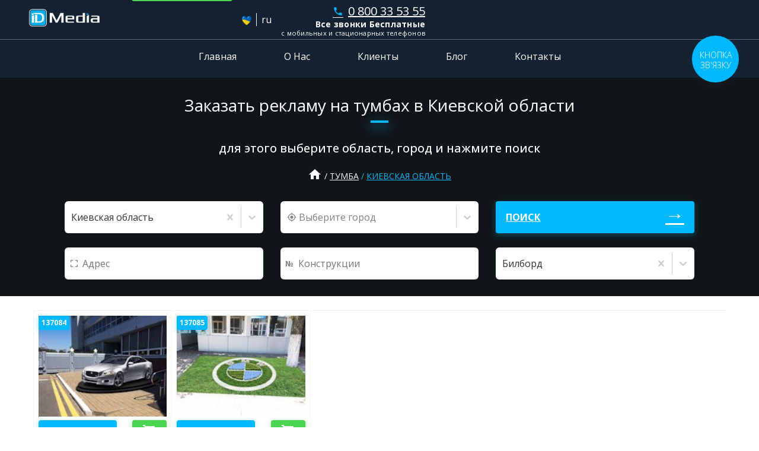

--- FILE ---
content_type: text/html; charset=utf-8
request_url: https://idmedia.ua/tumba/kievskaya-oblast
body_size: 11675
content:
<!doctype html> <html lang="ru" data-reactroot=""><head><title data-react-helmet="true">Аренда рекламных тумб и пиллонов Киевская область, IDMedia - рекламные колонны по самым низким ценам в Киевской области</title><meta data-react-helmet="true" charSet="utf-8"/><meta data-react-helmet="true" http-equiv="x-ua-compatible" content="ie=edge"/><meta data-react-helmet="true" name="viewport" content="width=device-width, initial-scale=1"/><meta data-react-helmet="true" name="robots" content="index, follow"/><meta data-react-helmet="true" name="description" content="Размещение наружной рекламы на рекламных колоннах в Киевской области⭐IDMedia - наружная реклама на рекламных тумбах и пиллонах⭐Сколько стоит реклама на колоннах? 0 800 33 53 55☎"/><meta data-react-helmet="true" property="og:title" content="Аренда рекламных тумб и пиллонов Киевская область, IDMedia - рекламные колонны по самым низким ценам в Киевской области"/><link data-react-helmet="true" type="image/x-icon" href="/favicon.ico" rel="shortcut icon"/><link data-react-helmet="true" href="https://fonts.googleapis.com/icon?family=Material+Icons" rel="stylesheet" type="text/css"/><link data-react-helmet="true" rel="canonical" href="https://idmedia.ua/tumba/kievskaya-oblast"/><link data-react-helmet="true" rel="alternate" href="https://idmedia.ua/ua/tumba/kievskaya-oblast" hrefLang="uk"/><link data-react-helmet="true" rel="alternate" href="https://idmedia.ua/tumba/kievskaya-oblast" hrefLang="ru"/><script data-react-helmet="true" async="" src="https://www.googletagmanager.com/gtag/js?id=AW-939873476"></script><script data-react-helmet="true">window.dataLayer = window.dataLayer || [];function gtag(){dataLayer.push(arguments);}gtag('js', new Date());gtag('config', 'AW-939873476');</script><style id="styles-target"></style><link rel="shortcut icon" href="/favicon.ico"/><link rel="stylesheet" href="/public/app.bdda7b5d9b7624e9832d.css"/></head><body><main id="app"><header class="header"><div class="container container--no-gutters header__wrap"><div class="header__pre"><span class="header__toggle"></span><a class="logo" href="/"><picture><img src="[data-uri]" srcSet="" style="width:100%;height:auto" alt="ID Media logo"/></picture></a><a class="cart-widget" href="/cart"><div class="cart-widget__summary"><p class="text-small text-truncate">плоскостей<!-- --> <!-- -->0</p><p class="text-small text-truncate">оформить заказ</p></div><i class="material-icons cart-widget__icon">shopping_cart<span class="cart-widget__count">0</span></i></a></div><div class="header__menu"><div class="lng-switcher"><a class="lng-switcher__link" href="/ua/tumba/kievskaya-oblast"><img src="[data-uri]" alt="ua"/></a><span class="lng-switcher__separator"></span><span class="lng-switcher__link is-active">ru</span></div><div class="main-contact contact__item"><a href="tel:+38080 033 53 55" class="contact__link"><i class="material-icons">phone</i>0 800 33 53 55</a><p><strong>Все звонки Бесплатные</strong><small>с мобильных и стационарных телефонов</small></p><ul class="contact list-unstyled"><li class="contact__item"><a href="tel:+380674865355" class="contact__link"><i class="material-icons">phone</i>(067) 486 53 55</a></li><li class="contact__item"><a href="tel:+380503665355" class="contact__link"><i class="material-icons">phone</i>(050) 366 53 55</a></li><li class="contact__item"><a href="tel:+380639555355" class="contact__link"><i class="material-icons">phone</i>(063) 955 53 55</a></li><li class="contact__item"><a href="tel:+380939315355" class="contact__link"><i class="material-icons">phone</i>(093) 931 53 55</a></li><li class="contact__item"><a href="tel:+380444665355" class="contact__link"><i class="material-icons">phone</i>(044) 466 53 55</a></li><li class="contact__item"><a href="tel:+380623365355" class="contact__link"><i class="material-icons">phone</i>(062) 336 53 55</a></li></ul></div><nav class="navbar md-hide"><a class="navbar__item" href="/">Главная</a><a class="navbar__item" href="/about">О Нас</a><a class="navbar__item" href="/clients">Клиенты</a><a class="navbar__item" href="/blog">Блог</a><a class="navbar__item" href="/contacts">Контакты</a></nav></div></div><nav class="navbar sm-hide"><a class="navbar__item" href="/">Главная</a><a class="navbar__item" href="/about">О Нас</a><a class="navbar__item" href="/clients">Клиенты</a><a class="navbar__item" href="/blog">Блог</a><a class="navbar__item" href="/contacts">Контакты</a></nav></header><section class="search-view"><div class="search-view--inner centered text-center container"><h1 class="white underline">Заказать рекламу на тумбах в Киевской области</h1><p class="white h2">для этого выберите область, город и нажмите поиск<!-- --> </p><div class="breadcrumbs"><a class="breadcrumbs__item" href="/"><i class="material-icons">home</i></a><a class="breadcrumbs__item" href="/tumba">Тумба</a><a class="breadcrumbs__item" href="/tumba/kievskaya-oblast">Киевская область</a></div><form class="form-search"><div class="css-1pcexqc-container form-select location"><div class="css-mllg47-control form-select__control"><div class="css-1hwfws3 form-select__value-container form-select__value-container--has-value"><div class="css-dvua67-singleValue form-select__single-value">Киевская область</div><div class="css-1g6gooi"><div class="form-select__input" style="display:inline-block"><input type="text" autoCapitalize="none" autoComplete="off" autoCorrect="off" id="react-select-22733-input" spellcheck="false" tabindex="0" value="" aria-autocomplete="list" style="box-sizing:content-box;width:1px;label:input;background:0;border:0;font-size:inherit;opacity:1;outline:0;padding:0;color:inherit"/><div style="position:absolute;top:0;left:0;visibility:hidden;height:0;overflow:scroll;white-space:pre"></div></div></div></div><div class="css-1wy0on6 form-select__indicators"><div aria-hidden="true" class="css-16pqwjk-indicatorContainer form-select__indicator form-select__clear-indicator"><svg height="20" width="20" viewBox="0 0 20 20" aria-hidden="true" focusable="false" class="css-19bqh2r"><path d="M14.348 14.849c-0.469 0.469-1.229 0.469-1.697 0l-2.651-3.030-2.651 3.029c-0.469 0.469-1.229 0.469-1.697 0-0.469-0.469-0.469-1.229 0-1.697l2.758-3.15-2.759-3.152c-0.469-0.469-0.469-1.228 0-1.697s1.228-0.469 1.697 0l2.652 3.031 2.651-3.031c0.469-0.469 1.228-0.469 1.697 0s0.469 1.229 0 1.697l-2.758 3.152 2.758 3.15c0.469 0.469 0.469 1.229 0 1.698z"></path></svg></div><span class="css-bgvzuu-indicatorSeparator form-select__indicator-separator"></span><div aria-hidden="true" class="css-16pqwjk-indicatorContainer form-select__indicator form-select__dropdown-indicator"><svg height="20" width="20" viewBox="0 0 20 20" aria-hidden="true" focusable="false" class="css-19bqh2r"><path d="M4.516 7.548c0.436-0.446 1.043-0.481 1.576 0l3.908 3.747 3.908-3.747c0.533-0.481 1.141-0.446 1.574 0 0.436 0.445 0.408 1.197 0 1.615-0.406 0.418-4.695 4.502-4.695 4.502-0.217 0.223-0.502 0.335-0.787 0.335s-0.57-0.112-0.789-0.335c0 0-4.287-4.084-4.695-4.502s-0.436-1.17 0-1.615z"></path></svg></div></div></div><input type="hidden" name="region" value="kievskaya-oblast"/></div><div class="css-1pcexqc-container form-select city"><div class="css-mllg47-control form-select__control"><div class="css-1hwfws3 form-select__value-container"><div class="css-151xaom-placeholder form-select__placeholder">Выберите город</div><div class="css-1g6gooi"><div class="form-select__input" style="display:inline-block"><input type="text" autoCapitalize="none" autoComplete="off" autoCorrect="off" id="react-select-22734-input" spellcheck="false" tabindex="0" value="" aria-autocomplete="list" style="box-sizing:content-box;width:1px;label:input;background:0;border:0;font-size:inherit;opacity:1;outline:0;padding:0;color:inherit"/><div style="position:absolute;top:0;left:0;visibility:hidden;height:0;overflow:scroll;white-space:pre"></div></div></div></div><div class="css-1wy0on6 form-select__indicators"><span class="css-bgvzuu-indicatorSeparator form-select__indicator-separator"></span><div aria-hidden="true" class="css-16pqwjk-indicatorContainer form-select__indicator form-select__dropdown-indicator"><svg height="20" width="20" viewBox="0 0 20 20" aria-hidden="true" focusable="false" class="css-19bqh2r"><path d="M4.516 7.548c0.436-0.446 1.043-0.481 1.576 0l3.908 3.747 3.908-3.747c0.533-0.481 1.141-0.446 1.574 0 0.436 0.445 0.408 1.197 0 1.615-0.406 0.418-4.695 4.502-4.695 4.502-0.217 0.223-0.502 0.335-0.787 0.335s-0.57-0.112-0.789-0.335c0 0-4.287-4.084-4.695-4.502s-0.436-1.17 0-1.615z"></path></svg></div></div></div><input type="hidden" name="city" value=""/></div><div class="form-select address"><input type="text" placeholder="Адрес" value=""/></div><div class="form-select construntion"><input type="number" placeholder="Конструкции" value=""/></div><div class="css-1pcexqc-container form-select billboard"><div class="css-mllg47-control form-select__control"><div class="css-1hwfws3 form-select__value-container form-select__value-container--has-value"><div class="css-dvua67-singleValue form-select__single-value">Билборд</div><div class="css-1g6gooi"><div class="form-select__input" style="display:inline-block"><input type="text" autoCapitalize="none" autoComplete="off" autoCorrect="off" id="react-select-22735-input" spellcheck="false" tabindex="0" value="" aria-autocomplete="list" style="box-sizing:content-box;width:1px;label:input;background:0;border:0;font-size:inherit;opacity:1;outline:0;padding:0;color:inherit"/><div style="position:absolute;top:0;left:0;visibility:hidden;height:0;overflow:scroll;white-space:pre"></div></div></div></div><div class="css-1wy0on6 form-select__indicators"><div aria-hidden="true" class="css-16pqwjk-indicatorContainer form-select__indicator form-select__clear-indicator"><svg height="20" width="20" viewBox="0 0 20 20" aria-hidden="true" focusable="false" class="css-19bqh2r"><path d="M14.348 14.849c-0.469 0.469-1.229 0.469-1.697 0l-2.651-3.030-2.651 3.029c-0.469 0.469-1.229 0.469-1.697 0-0.469-0.469-0.469-1.229 0-1.697l2.758-3.15-2.759-3.152c-0.469-0.469-0.469-1.228 0-1.697s1.228-0.469 1.697 0l2.652 3.031 2.651-3.031c0.469-0.469 1.228-0.469 1.697 0s0.469 1.229 0 1.697l-2.758 3.152 2.758 3.15c0.469 0.469 0.469 1.229 0 1.698z"></path></svg></div><span class="css-bgvzuu-indicatorSeparator form-select__indicator-separator"></span><div aria-hidden="true" class="css-16pqwjk-indicatorContainer form-select__indicator form-select__dropdown-indicator"><svg height="20" width="20" viewBox="0 0 20 20" aria-hidden="true" focusable="false" class="css-19bqh2r"><path d="M4.516 7.548c0.436-0.446 1.043-0.481 1.576 0l3.908 3.747 3.908-3.747c0.533-0.481 1.141-0.446 1.574 0 0.436 0.445 0.408 1.197 0 1.615-0.406 0.418-4.695 4.502-4.695 4.502-0.217 0.223-0.502 0.335-0.787 0.335s-0.57-0.112-0.789-0.335c0 0-4.287-4.084-4.695-4.502s-0.436-1.17 0-1.615z"></path></svg></div></div></div><input type="hidden" name="boardType" value="billboard"/></div><a class="form-submit btn" href="/billboard/kievskaya-oblast">Поиск</a></form></div></section><section class="search container row row--center col"><ul class="result__list"><li class="result__item"><div class="result__tile"><div class="result__tile-inner"><a class="result__photo" href="/board/137084"><span class="btn btn--xsm no-hover result__id">137084</span><img src="https://idmedia.ua/images/137084/137084-tumba-v-gorode-borispol_photo_mobile.jpg" title="Тумба в городе Борисполь #137084 по адресу Зона экспонирования автомобиля (вход в ЗОД) " alt="`Тумба №137084 в городе Борисполь (Киевская область), размещение наружной рекламы, IDMedia-аренда по самым низким ценам!`"/></a><div class="result__actions"><button class="btn btn--sm">Узнать цену</button><button class="btn btn--sm btn--success"><i class="material-icons">shopping_cart</i></button></div><p class="result__address h5">Зона экспонирования автомобиля (вход в ЗОД) </p><div class="result__info"><div class="mark h6">Тип<!-- -->: <a class="brand" href="/tumba">Тумба</a></div><div class="mark h6">Город<!-- -->: <a class="brand" href="/tumba/kievskaya-oblast/borispol">Борисполь</a></div><div class="mark h6">Область<!-- -->: <a class="brand" href="/tumba/kievskaya-oblast">Киевская область</a></div><div class="mark h6">Сторона<!-- -->: <!-- -->-</div><div class="mark h6">Формат<!-- -->: <!-- -->10,5х7,5 м</div></div></div></div></li><li class="result__item"><div class="result__tile"><div class="result__tile-inner"><a class="result__photo" href="/board/137085"><span class="btn btn--xsm no-hover result__id">137085</span><img src="https://idmedia.ua/images/137085/137085-tumba-v-gorode-borispol_photo_mobile.jpg" title="Тумба в городе Борисполь #137085 по адресу Место для инсталяции (нестандарта)" alt="`Тумба №137085 в городе Борисполь (Киевская область), размещение наружной рекламы, IDMedia-аренда по самым низким ценам!`"/></a><div class="result__actions"><button class="btn btn--sm">Узнать цену</button><button class="btn btn--sm btn--success"><i class="material-icons">shopping_cart</i></button></div><p class="result__address h5">Место для инсталяции (нестандарта)</p><div class="result__info"><div class="mark h6">Тип<!-- -->: <a class="brand" href="/tumba">Тумба</a></div><div class="mark h6">Город<!-- -->: <a class="brand" href="/tumba/kievskaya-oblast/borispol">Борисполь</a></div><div class="mark h6">Область<!-- -->: <a class="brand" href="/tumba/kievskaya-oblast">Киевская область</a></div><div class="mark h6">Сторона<!-- -->: <!-- -->-</div><div class="mark h6">Формат<!-- -->: <!-- -->4х2,7 м</div></div></div></div></li></ul><section class="mt-3 seo-text"><p>Тумба<!-- --> - это отличный способ привлечь внимание к вашей компании любой части Украины. К примеру,<!-- --> <!-- -->Киевская область<!-- --> представляет собой быстроразвивающийся район страны, в котором множество интересных мест, в том числе и для размещения наружной рекламы.</p><p>Среди множества способов заявить о себе именно наружная реклама занимает лидирующую позицию. <!-- -->Тумба<!-- --> <!-- -->является очень популярным носителем наружной рекламы, так как такой способ дает возможность добиться максимальной узнаваемости рекламируемого продукта за короткий период времени. Безусловно, мы не имеем в виду один<!-- -->тумба<!-- -->, хотя иногда и такого количества достаточно, чтоб добиться ожидаемого эффекта.</p><p>Разместить наружную рекламу в городе <!-- --> станет правильным решением для продвижения вашего товара, либо услуги. Мы всегда предложим вам наиболее привлекательные места как в центре города, так и в спальных районах. Мы можем провести как точечное влияние на целевую аудиторию, так и крупную охватную компанию, нацеленную покрыть несколько районов, городов, а иногда и всю страну.</p><p>Взять в аренду <!-- -->тумба<!-- --> - правильное решение. <!-- -->Киевская область<!-- -->обширно представлена всевозможными конструкциями на нашем сайте. Все что вам нужно, это выбрать понравившиеся конструкции, определиться с местами их расположения, либо положиться на профессионализм наших менеджеров, которые с удовольствием проконсультируют вас и дадут полезный совет о размещении наружной рекламы.</p><p>Приятного просмотра!</p></section><div class="regions row row--around mb-3"><a class="btn btn--sm btn--inverted col-auto mb-1" href="/tumba/kievskaya-oblast/borispol">Борисполь</a></div></section><footer><div class="container links"><div class="row"><div class="navigation col"><div>навигация</div><nav class="nav"><a class="nav__item order-1" href="/" rel="nofollow">Наружная Реклама</a><a class="nav__item order-13" href="/billboard/lvovskaya-oblast/lvov" rel="nofollow">Билборды Львов</a><a class="nav__item order-6" href="/clients" rel="nofollow">Клиенты</a><a class="nav__item order-4" href="/billboard" rel="nofollow">Билборды</a><a class="nav__item order-11" href="/blog" rel="nofollow">Блог</a><a class="nav__item order-9" href="/digital" rel="nofollow">Видеоборды</a><a class="nav__item order-2" href="/contacts" rel="nofollow">Контакты</a><a class="nav__item order-14" href="/digital/kievskaya-oblast/kiev" rel="nofollow">Видеоборды Киев</a><a class="nav__item order-7" href="/about" rel="nofollow">О нас</a><a class="nav__item order-5" href="/citylight" rel="nofollow">Ситилайты</a><a class="nav__item order-3" href="/billboard/kievskaya-oblast/kiev" rel="nofollow">Билборды Киев</a><a class="nav__item order-10" href="/scroll" rel="nofollow">Скроллы</a><a class="nav__item order-8" href="/billboard/odesskaya-oblast/odessa" rel="nofollow">Билборды Одесса</a><a class="nav__item order-15" href="/metro" rel="nofollow">Метро</a><a class="nav__item order-12" rel="nofollow"></a></nav></div></div></div><div class="copyrights"><div class="container copyrights__inner"><div class="copyrights__logo"><picture><img src="[data-uri]" srcSet="" style="width:100%;height:auto" alt="ID Media logo"/></picture></div><small class="copyrights__rights">© <!-- -->2026<!-- --> idmedia.ua</small></div></div></footer></main><script charSet="UTF-8">window.__INITIAL_STATE__={"areas":{"regions":[{"SeoKey":"odesskaya-oblast","Name":"Одесская область"},{"SeoKey":"kievskaya-oblast","Name":"Киевская область"},{"SeoKey":"harkovskaya-oblast","Name":"Харьковская область"},{"SeoKey":"hersonskaya-oblast","Name":"Херсонская область"},{"SeoKey":"hmelnitskaya-oblast","Name":"Хмельницкая область"},{"SeoKey":"cherkasskaya-oblast","Name":"Черкасская область"},{"SeoKey":"chernigovskaya-oblast","Name":"Черниговская область"},{"SeoKey":"chernovitskaya-oblast","Name":"Черновицкая область"},{"SeoKey":"kirovogradskaya-oblast","Name":"Кировоградская область"},{"SeoKey":"luganskaya-oblast","Name":"Луганская область"},{"SeoKey":"lvovskaya-oblast","Name":"Львовская область"},{"SeoKey":"nikolaevskaya-oblast","Name":"Николаевская область"},{"SeoKey":"poltavskaya-oblast","Name":"Полтавская область"},{"SeoKey":"rovenskaya-oblast","Name":"Ровенская область"},{"SeoKey":"sumskaya-oblast","Name":"Сумская область"},{"SeoKey":"ternopolskaya-oblast","Name":"Тернопольская область"},{"SeoKey":"ar-krim","Name":"АР Крым"},{"SeoKey":"vinnitskaya-oblast","Name":"Винницкая область"},{"SeoKey":"volinskaya-oblast","Name":"Волынская область"},{"SeoKey":"dnepropetrovskaya-oblast","Name":"Днепропетровская область"},{"SeoKey":"donetskaya-oblast","Name":"Донецкая область"},{"SeoKey":"zhitomirskaya-oblast","Name":"Житомирская область"},{"SeoKey":"zakarpatskaya-oblast","Name":"Закарпатская область"},{"SeoKey":"zaporozhskaya-oblast","Name":"Запорожская область"},{"SeoKey":"ivano-frankovskaya-oblast","Name":"Ивано-Франковская область"}],"cities":[{"SeoKey":"barishevka","Name":"Барышевка"},{"SeoKey":"belaya-tserkov","Name":"Белая Церковь"},{"SeoKey":"belogorodka","Name":"Белогородка"},{"SeoKey":"berezan","Name":"Березань"},{"SeoKey":"berezovkak","Name":"Березовка"},{"SeoKey":"boguslav","Name":"Богуслав"},{"SeoKey":"borispol","Name":"Борисполь"},{"SeoKey":"borodyanka","Name":"Бородянка"},{"SeoKey":"bortnichi","Name":"Бортничи"},{"SeoKey":"boyarka","Name":"Боярка"},{"SeoKey":"brovari","Name":"Бровары"},{"SeoKey":"bucha","Name":"Буча"},{"SeoKey":"bishev","Name":"Бышев"},{"SeoKey":"vasilkov","Name":"Васильков"},{"SeoKey":"vita-pochtovaya","Name":"Вита-Почтовая"},{"SeoKey":"vishnevoe","Name":"Вишневое"},{"SeoKey":"volodarka","Name":"Володарка"},{"SeoKey":"vorzel","Name":"Ворзель"},{"SeoKey":"vishgorod","Name":"Вышгород"},{"SeoKey":"gatnoe","Name":"Гатное"},{"SeoKey":"glevaha","Name":"Глеваха"},{"SeoKey":"gnatovka","Name":"Гнатовка"},{"SeoKey":"gnidin","Name":"Гнидын"},{"SeoKey":"gorbovichi","Name":"Горбовичи"},{"SeoKey":"gorenichi","Name":"Гореничи"},{"SeoKey":"gostomel","Name":"Гостомель"},{"SeoKey":"grebenki","Name":"Гребенки"},{"SeoKey":"gurovschina","Name":"Гуровщина"},{"SeoKey":"demidov","Name":"Демидов"},{"SeoKey":"dimer","Name":"Дымер"},{"SeoKey":"zazime","Name":"Зазимье"},{"SeoKey":"ivankov","Name":"Иванков"},{"SeoKey":"irpen","Name":"Ирпень"},{"SeoKey":"kagarlik","Name":"Кагарлык"},{"SeoKey":"kalinovkak","Name":"Калиновка"},{"SeoKey":"kapitanovka","Name":"Капитановка"},{"SeoKey":"katyuzhanka","Name":"Катюжанка"},{"SeoKey":"kashperovka","Name":"Кашперовка"},{"SeoKey":"kiev","Name":"Киев"},{"SeoKey":"kiev-trassa","Name":"Киев трасса"},{"SeoKey":"klavdievo-tarasovo","Name":"Клавдиево-Тарасово"},{"SeoKey":"kozin","Name":"Козин"},{"SeoKey":"kolonshina","Name":"Колонщина"},{"SeoKey":"koncha-zaspa","Name":"Конча-Заспа"},{"SeoKey":"kotsyubinskoe","Name":"Коцюбинское"},{"SeoKey":"kryukovschina","Name":"Крюковщина"},{"SeoKey":"lesniki","Name":"Лесники"},{"SeoKey":"luka","Name":"Лука"},{"SeoKey":"luteg","Name":"Лютеж"},{"SeoKey":"makarov","Name":"Макаров"},{"SeoKey":"mila","Name":"Мила"},{"SeoKey":"mironovka","Name":"Мироновка"},{"SeoKey":"mirocke","Name":"Мироцкое"},{"SeoKey":"mikulichi","Name":"Мыкулычи"},{"SeoKey":"nemeshaevo","Name":"Немешаево"},{"SeoKey":"novoselki","Name":"Новоселки"},{"SeoKey":"novie-bezradichi","Name":"Новые Безрадичи"},{"SeoKey":"novie-petrovtsi","Name":"Новые Петровцы"},{"SeoKey":"obuhov","Name":"Обухов"},{"SeoKey":"oseshina","Name":"Осещина"},{"SeoKey":"pereyaslav-hmelnitskii","Name":"Переяслав-Хмельницкий"},{"SeoKey":"petrovskoe","Name":"Петровское"},{"SeoKey":"petropavlovskaya-borschagovka","Name":"Петропавловская Борщаговка"},{"SeoKey":"pogrebi","Name":"Погребы"},{"SeoKey":"podgortsi","Name":"Подгорцы"},{"SeoKey":"puhovka","Name":"Пуховка"},{"SeoKey":"rakitnoe","Name":"Ракитное"},{"SeoKey":"rzhischev","Name":"Ржищев"},{"SeoKey":"rogozov","Name":"Рогозов"},{"SeoKey":"rozhni","Name":"Рожны"},{"SeoKey":"svyatopetrovskoe","Name":"Святопетровское"},{"SeoKey":"semipolki","Name":"Семиполки"},{"SeoKey":"skvira","Name":"Сквира"},{"SeoKey":"slavutich","Name":"Славутич"},{"SeoKey":"sofievskaya-borschagovka","Name":"Софиевская Борщаговка"},{"SeoKey":"stavische","Name":"Ставище"},{"SeoKey":"starie-petrovtsi","Name":"Старые Петровцы"},{"SeoKey":"stoyanka","Name":"Стоянка"},{"SeoKey":"schastlivoe","Name":"Счастливое"},{"SeoKey":"tarasovka","Name":"Тарасовка"},{"SeoKey":"tarascha","Name":"Тараща"},{"SeoKey":"tetiev","Name":"Тетиев"},{"SeoKey":"uzin","Name":"Узин"},{"SeoKey":"ukrainka","Name":"Украинка"},{"SeoKey":"fastov","Name":"Фастов"},{"SeoKey":"hodosovka","Name":"Ходосовка"},{"SeoKey":"hotyanovka","Name":"Хотяновка"},{"SeoKey":"chabani","Name":"Чабаны"},{"SeoKey":"chaiki","Name":"Чайки"},{"SeoKey":"shevchenkove","Name":"Шевченкове"},{"SeoKey":"yurovka","Name":"Юровка"},{"SeoKey":"yagotin","Name":"Яготин"},{"SeoKey":"yasnogorodka","Name":"Ясногородка"}],"regionsSeo":[],"citiesSeo":[{"SeoKey":"borispol","Name":"Борисполь"}],"error":"","loaded":true,"pending":false},"router":{"previousRoute":null,"route":{"name":"tumbaregion","params":{"region":"kievskaya-oblast"},"path":"/tumba/kievskaya-oblast","meta":{"params":{"tumbaregion":{"region":"url","address":"query","boardid":"query","page":"query"}},"id":1}},"transitionError":null,"transitionRoute":null},"settings":{"error":"","language":"ru","loaded":true,"pending":false},"modals":{"isCallMeVisible":false,"isClaimVisible":false,"isPhotoPreviewVisiable":false},"constructions":{"constructionTypes":[{"SeoKey":"billboard","Name":"Билборд"},{"SeoKey":"citylight","Name":"Ситилайт"},{"SeoKey":"backlight","Name":"Бэклайт"},{"SeoKey":"roof","Name":"Крыша"},{"SeoKey":"scroll","Name":"Скролл"},{"SeoKey":"digital","Name":"Экран"},{"SeoKey":"troll","Name":"Растяжка"},{"SeoKey":"brandmauer","Name":"Брандмауэр"},{"SeoKey":"ostanovka","Name":"Остановка"},{"SeoKey":"indoor","Name":"Indoor"},{"SeoKey":"arka","Name":"Арка"},{"SeoKey":"turniket","Name":"Турникет"},{"SeoKey":"holder","Name":"Холдер"},{"SeoKey":"tumba","Name":"Тумба"},{"SeoKey":"metrodigiltal","Name":"Метро Digital"},{"SeoKey":"metro","Name":"Метро"}],"error":"","loaded":true,"pending":false},"results":{"boards":{"Items":[{"Id":137084,"Availability":[{"Year":2026,"Month":1,"State":0},{"Year":2026,"Month":2,"State":0},{"Year":2026,"Month":3,"State":0},{"Year":2026,"Month":4,"State":0},{"Year":2026,"Month":5,"State":0},{"Year":2026,"Month":6,"State":0},{"Year":2026,"Month":7,"State":0},{"Year":2026,"Month":8,"State":0},{"Year":2026,"Month":9,"State":0},{"Year":2026,"Month":10,"State":0},{"Year":2026,"Month":11,"State":0}],"City":"Борисполь","Address":"Зона экспонирования автомобиля (вход в ЗОД) ","Side":"-","Light":false,"Price":250000,"Doors":"","GRP":null,"OTS":null,"Format":"10,5х7,5 м","Comment":null,"DateUpdate":"2018-05-07T13:38:00","RecommendedPrice":325000,"District":null,"BoardType":"Тумба","Region":"Киевская область","Photo":{"Full":"/137084/137084-tumba-v-gorode-borispol_photo_full.jpg","Mobile":"/137084/137084-tumba-v-gorode-borispol_photo_mobile.jpg"},"Schema":{"Full":"/137084/137084-tumba-v-gorode-borispol_schema_full.jpg","Mobile":"/137084/137084-tumba-v-gorode-borispol_schema_mobile.jpg"},"Longitude":0,"Latitude":0,"Seo":{"BoardType":"tumba","Region":"kievskaya-oblast","City":"borispol"}},{"Id":137085,"Availability":[{"Year":2026,"Month":1,"State":0},{"Year":2026,"Month":2,"State":0},{"Year":2026,"Month":3,"State":0},{"Year":2026,"Month":4,"State":0},{"Year":2026,"Month":5,"State":0},{"Year":2026,"Month":6,"State":0},{"Year":2026,"Month":7,"State":0},{"Year":2026,"Month":8,"State":0},{"Year":2026,"Month":9,"State":0},{"Year":2026,"Month":10,"State":0},{"Year":2026,"Month":11,"State":0}],"City":"Борисполь","Address":"Место для инсталяции (нестандарта)","Side":"-","Light":false,"Price":150000,"Doors":"","GRP":null,"OTS":null,"Format":"4х2,7 м","Comment":null,"DateUpdate":"2018-05-07T13:38:00","RecommendedPrice":195000,"District":null,"BoardType":"Тумба","Region":"Киевская область","Photo":{"Full":"/137085/137085-tumba-v-gorode-borispol_photo_full.jpg","Mobile":"/137085/137085-tumba-v-gorode-borispol_photo_mobile.jpg"},"Schema":{"Full":"/137085/137085-tumba-v-gorode-borispol_schema_full.jpg","Mobile":"/137085/137085-tumba-v-gorode-borispol_schema_mobile.jpg"},"Longitude":0,"Latitude":0,"Seo":{"BoardType":"tumba","Region":"kievskaya-oblast","City":"borispol"}}],"Total":2},"error":"","loaded":true,"pending":false},"cart":{"boards":[],"message":"","error":"","loaded":false,"pending":false},"clients":{"clientList":[],"error":"","loaded":false,"pending":false},"meta":{"meta":{"Title":"Аренда рекламных тумб и пиллонов Киевская область, IDMedia - рекламные колонны по самым низким ценам в Киевской области","Keywords":"","Description":"Размещение наружной рекламы на рекламных колоннах в Киевской области⭐IDMedia - наружная реклама на рекламных тумбах и пиллонах⭐Сколько стоит реклама на колоннах? 0 800 33 53 55☎","PageContent":"","H1":"Заказать рекламу на тумбах в Киевской области","H2":""},"error":"","loaded":true,"pending":false},"blog":{"blog":null,"article":null,"error":"","loaded":false,"pending":false}};</script><script src="/public/js/app.js"></script></body></html>

--- FILE ---
content_type: text/css; charset=UTF-8
request_url: https://idmedia.ua/public/app.bdda7b5d9b7624e9832d.css
body_size: 28395
content:
@import url(https://fonts.googleapis.com/css?family=Open+Sans:300,400,500,700);
:global .react-datepicker-popper[data-placement^="bottom"] .react-datepicker__triangle,:global .react-datepicker-popper[data-placement^="top"] .react-datepicker__triangle,:global .react-datepicker__year-read-view--down-arrow,:global .react-datepicker__month-read-view--down-arrow,:global .react-datepicker__month-year-read-view--down-arrow{margin-left:-8px;position:absolute}:global .react-datepicker-popper[data-placement^="bottom"] .react-datepicker__triangle,:global .react-datepicker-popper[data-placement^="top"] .react-datepicker__triangle,:global .react-datepicker__year-read-view--down-arrow,:global .react-datepicker__month-read-view--down-arrow,:global .react-datepicker__month-year-read-view--down-arrow,:global .react-datepicker-popper[data-placement^="bottom"] .react-datepicker__triangle::before,:global .react-datepicker-popper[data-placement^="top"] .react-datepicker__triangle::before,:global .react-datepicker__year-read-view--down-arrow::before,:global .react-datepicker__month-read-view--down-arrow::before,:global .react-datepicker__month-year-read-view--down-arrow::before{box-sizing:content-box;position:absolute;border:8px solid transparent;height:0;width:1px}:global .react-datepicker-popper[data-placement^="bottom"] .react-datepicker__triangle::before,:global .react-datepicker-popper[data-placement^="top"] .react-datepicker__triangle::before,:global .react-datepicker__year-read-view--down-arrow::before,:global .react-datepicker__month-read-view--down-arrow::before,:global .react-datepicker__month-year-read-view--down-arrow::before{content:"";z-index:-1;border-width:8px;left:-8px;border-bottom-color:#aeaeae}:global .react-datepicker-popper[data-placement^="bottom"] .react-datepicker__triangle{top:0;margin-top:-8px}:global .react-datepicker-popper[data-placement^="bottom"] .react-datepicker__triangle,:global .react-datepicker-popper[data-placement^="bottom"] .react-datepicker__triangle::before{border-top:none;border-bottom-color:#f0f0f0}:global .react-datepicker-popper[data-placement^="bottom"] .react-datepicker__triangle::before{top:-1px;border-bottom-color:#aeaeae}:global .react-datepicker-popper[data-placement^="top"] .react-datepicker__triangle,:global .react-datepicker__year-read-view--down-arrow,:global .react-datepicker__month-read-view--down-arrow,:global .react-datepicker__month-year-read-view--down-arrow{bottom:0;margin-bottom:-8px}:global .react-datepicker-popper[data-placement^="top"] .react-datepicker__triangle,:global .react-datepicker__year-read-view--down-arrow,:global .react-datepicker__month-read-view--down-arrow,:global .react-datepicker__month-year-read-view--down-arrow,:global .react-datepicker-popper[data-placement^="top"] .react-datepicker__triangle::before,:global .react-datepicker__year-read-view--down-arrow::before,:global .react-datepicker__month-read-view--down-arrow::before,:global .react-datepicker__month-year-read-view--down-arrow::before{border-bottom:none;border-top-color:#fff}:global .react-datepicker-popper[data-placement^="top"] .react-datepicker__triangle::before,:global .react-datepicker__year-read-view--down-arrow::before,:global .react-datepicker__month-read-view--down-arrow::before,:global .react-datepicker__month-year-read-view--down-arrow::before{bottom:-1px;border-top-color:#aeaeae}:global .react-datepicker-wrapper{display:inline-block;padding:0;border:0}:global .react-datepicker{font-family:"Helvetica Neue",Helvetica,Arial,sans-serif;font-size:.8rem;background-color:#fff;color:#000;border:1px solid #aeaeae;border-radius:.3rem;display:inline-block;position:relative}:global .react-datepicker--time-only .react-datepicker__triangle{left:35px}:global .react-datepicker--time-only .react-datepicker__time-container{border-left:0}:global .react-datepicker--time-only .react-datepicker__time{border-radius:0.3rem}:global .react-datepicker--time-only .react-datepicker__time-box{border-radius:0.3rem}:global .react-datepicker__triangle{position:absolute;left:50px}:global .react-datepicker-popper{z-index:1}:global .react-datepicker-popper[data-placement^="bottom"]{margin-top:10px}:global .react-datepicker-popper[data-placement="bottom-end"] .react-datepicker__triangle,:global .react-datepicker-popper[data-placement="top-end"] .react-datepicker__triangle{left:auto;right:50px}:global .react-datepicker-popper[data-placement^="top"]{margin-bottom:10px}:global .react-datepicker-popper[data-placement^="right"]{margin-left:8px}:global .react-datepicker-popper[data-placement^="right"] .react-datepicker__triangle{left:auto;right:42px}:global .react-datepicker-popper[data-placement^="left"]{margin-right:8px}:global .react-datepicker-popper[data-placement^="left"] .react-datepicker__triangle{left:42px;right:auto}:global .react-datepicker__header{text-align:center;background-color:#f0f0f0;border-bottom:1px solid #aeaeae;border-top-left-radius:.3rem;border-top-right-radius:.3rem;padding-top:8px;position:relative}:global .react-datepicker__header--time{padding-bottom:8px;padding-left:5px;padding-right:5px}:global .react-datepicker__year-dropdown-container--select,:global .react-datepicker__month-dropdown-container--select,:global .react-datepicker__month-year-dropdown-container--select,:global .react-datepicker__year-dropdown-container--scroll,:global .react-datepicker__month-dropdown-container--scroll,:global .react-datepicker__month-year-dropdown-container--scroll{display:inline-block;margin:0 2px}:global .react-datepicker__current-month,:global .react-datepicker-time__header,:global .react-datepicker-year-header{margin-top:0;color:#000;font-weight:bold;font-size:.944rem}:global .react-datepicker-time__header{text-overflow:ellipsis;white-space:nowrap;overflow:hidden}:global .react-datepicker__navigation{background:none;line-height:1.7rem;text-align:center;cursor:pointer;position:absolute;top:10px;width:0;padding:0;border:.45rem solid transparent;z-index:1;height:10px;width:10px;text-indent:-999em;overflow:hidden}:global .react-datepicker__navigation--previous{left:10px;border-right-color:#ccc}:global .react-datepicker__navigation--previous:hover{border-right-color:#b3b3b3}:global .react-datepicker__navigation--previous--disabled,:global .react-datepicker__navigation--previous--disabled:hover{border-right-color:#e6e6e6;cursor:default}:global .react-datepicker__navigation--next{right:10px;border-left-color:#ccc}:global .react-datepicker__navigation--next--with-time {right:80px}:global .react-datepicker__navigation--next:hover{border-left-color:#b3b3b3}:global .react-datepicker__navigation--next--disabled,:global .react-datepicker__navigation--next--disabled:hover{border-left-color:#e6e6e6;cursor:default}:global .react-datepicker__navigation--years{position:relative;top:0;display:block;margin-left:auto;margin-right:auto}:global .react-datepicker__navigation--years-previous{top:4px;border-top-color:#ccc}:global .react-datepicker__navigation--years-previous:hover{border-top-color:#b3b3b3}:global .react-datepicker__navigation--years-upcoming{top:-4px;border-bottom-color:#ccc}:global .react-datepicker__navigation--years-upcoming:hover{border-bottom-color:#b3b3b3}:global .react-datepicker__month-container{float:left}:global .react-datepicker__year-container{margin:.4rem;text-align:center;display:flex;flex-wrap:wrap}:global .react-datepicker__year-container-text{display:inline-block;cursor:pointer;flex:1 0 30%;width:12px;padding:2px}:global .react-datepicker__month{margin:.4rem;text-align:center}:global .react-datepicker__month .react-datepicker__month-text,:global .react-datepicker__month .react-datepicker__quarter-text{display:inline-block;width:4rem;margin:2px}:global .react-datepicker__input-time-container{clear:both;width:100%;float:left;margin:5px 0 10px 15px;text-align:left}:global .react-datepicker__input-time-container .react-datepicker-time__caption{display:inline-block}:global .react-datepicker__input-time-container .react-datepicker-time__input-container{display:inline-block}:global .react-datepicker__input-time-container .react-datepicker-time__input-container .react-datepicker-time__input{display:inline-block;margin-left:10px}:global .react-datepicker__input-time-container .react-datepicker-time__input-container .react-datepicker-time__input input{width:85px}:global .react-datepicker__input-time-container .react-datepicker-time__input-container .react-datepicker-time__input input[type="time"]::-webkit-inner-spin-button,:global .react-datepicker__input-time-container .react-datepicker-time__input-container .react-datepicker-time__input input[type="time"]::-webkit-outer-spin-button{-webkit-appearance:none;margin:0}:global .react-datepicker__input-time-container .react-datepicker-time__input-container .react-datepicker-time__input input[type="time"]{-moz-appearance:textfield}:global .react-datepicker__input-time-container .react-datepicker-time__input-container .react-datepicker-time__delimiter{margin-left:5px;display:inline-block}:global .react-datepicker__time-container{float:right;border-left:1px solid #aeaeae;width:85px}:global .react-datepicker__time-container--with-today-button{display:inline;border:1px solid #aeaeae;border-radius:0.3rem;position:absolute;right:-72px;top:0}:global .react-datepicker__time-container .react-datepicker__time{position:relative;background:white}:global .react-datepicker__time-container .react-datepicker__time .react-datepicker__time-box{width:85px;overflow-x:hidden;margin:0 auto;text-align:center}:global .react-datepicker__time-container .react-datepicker__time .react-datepicker__time-box ul.react-datepicker__time-list{list-style:none;margin:0;height:calc(195px + (1.7rem / 2));overflow-y:scroll;padding-right:0px;padding-left:0px;width:100%;box-sizing:content-box}:global .react-datepicker__time-container .react-datepicker__time .react-datepicker__time-box ul.react-datepicker__time-list li.react-datepicker__time-list-item{height:30px;padding:5px 10px;white-space:nowrap}:global .react-datepicker__time-container .react-datepicker__time .react-datepicker__time-box ul.react-datepicker__time-list li.react-datepicker__time-list-item:hover{cursor:pointer;background-color:#f0f0f0}:global .react-datepicker__time-container .react-datepicker__time .react-datepicker__time-box ul.react-datepicker__time-list li.react-datepicker__time-list-item--selected{background-color:#216ba5;color:white;font-weight:bold}:global .react-datepicker__time-container .react-datepicker__time .react-datepicker__time-box ul.react-datepicker__time-list li.react-datepicker__time-list-item--selected:hover{background-color:#216ba5}:global .react-datepicker__time-container .react-datepicker__time .react-datepicker__time-box ul.react-datepicker__time-list li.react-datepicker__time-list-item--disabled{color:#ccc}:global .react-datepicker__time-container .react-datepicker__time .react-datepicker__time-box ul.react-datepicker__time-list li.react-datepicker__time-list-item--disabled:hover{cursor:default;background-color:transparent}:global .react-datepicker__week-number{color:#ccc;display:inline-block;width:1.7rem;line-height:1.7rem;text-align:center;margin:.166rem}:global .react-datepicker__week-number.react-datepicker__week-number--clickable{cursor:pointer}:global .react-datepicker__week-number.react-datepicker__week-number--clickable:hover{border-radius:.3rem;background-color:#f0f0f0}:global .react-datepicker__day-names,:global .react-datepicker__week{white-space:nowrap}:global .react-datepicker__day-name,:global .react-datepicker__day,:global .react-datepicker__time-name{color:#000;display:inline-block;width:1.7rem;line-height:1.7rem;text-align:center;margin:.166rem}:global .react-datepicker__month--selected,:global .react-datepicker__month--in-selecting-range,:global .react-datepicker__month--in-range,:global .react-datepicker__quarter--selected,:global .react-datepicker__quarter--in-selecting-range,:global .react-datepicker__quarter--in-range{border-radius:.3rem;background-color:#216ba5;color:#fff}:global .react-datepicker__month--selected:hover,:global .react-datepicker__month--in-selecting-range:hover,:global .react-datepicker__month--in-range:hover,:global .react-datepicker__quarter--selected:hover,:global .react-datepicker__quarter--in-selecting-range:hover,:global .react-datepicker__quarter--in-range:hover{background-color:#1d5d90}:global .react-datepicker__month--disabled,:global .react-datepicker__quarter--disabled{color:#ccc;pointer-events:none}:global .react-datepicker__month--disabled:hover,:global .react-datepicker__quarter--disabled:hover{cursor:default;background-color:transparent}:global .react-datepicker__day,:global .react-datepicker__month-text,:global .react-datepicker__quarter-text{cursor:pointer}:global .react-datepicker__day:hover,:global .react-datepicker__month-text:hover,:global .react-datepicker__quarter-text:hover{border-radius:.3rem;background-color:#f0f0f0}:global .react-datepicker__day--today,:global .react-datepicker__month-text--today,:global .react-datepicker__quarter-text--today{font-weight:bold}:global .react-datepicker__day--highlighted,:global .react-datepicker__month-text--highlighted,:global .react-datepicker__quarter-text--highlighted{border-radius:.3rem;background-color:#3dcc4a;color:#fff}:global .react-datepicker__day--highlighted:hover,:global .react-datepicker__month-text--highlighted:hover,:global .react-datepicker__quarter-text--highlighted:hover{background-color:#32be3f}:global .react-datepicker__day--highlighted-custom-1,:global .react-datepicker__month-text--highlighted-custom-1,:global .react-datepicker__quarter-text--highlighted-custom-1{color:magenta}:global .react-datepicker__day--highlighted-custom-2,:global .react-datepicker__month-text--highlighted-custom-2,:global .react-datepicker__quarter-text--highlighted-custom-2{color:green}:global .react-datepicker__day--selected,:global .react-datepicker__day--in-selecting-range,:global .react-datepicker__day--in-range,:global .react-datepicker__month-text--selected,:global .react-datepicker__month-text--in-selecting-range,:global .react-datepicker__month-text--in-range,:global .react-datepicker__quarter-text--selected,:global .react-datepicker__quarter-text--in-selecting-range,:global .react-datepicker__quarter-text--in-range{border-radius:.3rem;background-color:#216ba5;color:#fff}:global .react-datepicker__day--selected:hover,:global .react-datepicker__day--in-selecting-range:hover,:global .react-datepicker__day--in-range:hover,:global .react-datepicker__month-text--selected:hover,:global .react-datepicker__month-text--in-selecting-range:hover,:global .react-datepicker__month-text--in-range:hover,:global .react-datepicker__quarter-text--selected:hover,:global .react-datepicker__quarter-text--in-selecting-range:hover,:global .react-datepicker__quarter-text--in-range:hover{background-color:#1d5d90}:global .react-datepicker__day--keyboard-selected,:global .react-datepicker__month-text--keyboard-selected,:global .react-datepicker__quarter-text--keyboard-selected{border-radius:.3rem;background-color:#2a87d0;color:#fff}:global .react-datepicker__day--keyboard-selected:hover,:global .react-datepicker__month-text--keyboard-selected:hover,:global .react-datepicker__quarter-text--keyboard-selected:hover{background-color:#1d5d90}:global .react-datepicker__day--in-selecting-range ,:global .react-datepicker__month-text--in-selecting-range ,:global .react-datepicker__quarter-text--in-selecting-range {background-color:rgba(33,107,165,0.5)}.react-datepicker__month--selecting-range :global .react-datepicker__day--in-range ,.react-datepicker__month--selecting-range :global .react-datepicker__month-text--in-range ,.react-datepicker__month--selecting-range :global .react-datepicker__quarter-text--in-range {background-color:#f0f0f0;color:#000}:global .react-datepicker__day--disabled,:global .react-datepicker__month-text--disabled,:global .react-datepicker__quarter-text--disabled{cursor:default;color:#ccc}:global .react-datepicker__day--disabled:hover,:global .react-datepicker__month-text--disabled:hover,:global .react-datepicker__quarter-text--disabled:hover{background-color:transparent}:global .react-datepicker__month-text.react-datepicker__month--selected:hover,:global .react-datepicker__month-text.react-datepicker__month--in-range:hover,:global .react-datepicker__month-text.react-datepicker__quarter--selected:hover,:global .react-datepicker__month-text.react-datepicker__quarter--in-range:hover,:global .react-datepicker__quarter-text.react-datepicker__month--selected:hover,:global .react-datepicker__quarter-text.react-datepicker__month--in-range:hover,:global .react-datepicker__quarter-text.react-datepicker__quarter--selected:hover,:global .react-datepicker__quarter-text.react-datepicker__quarter--in-range:hover{background-color:#216ba5}:global .react-datepicker__month-text:hover,:global .react-datepicker__quarter-text:hover{background-color:#f0f0f0}:global .react-datepicker__input-container{position:relative;display:inline-block;width:100%}:global .react-datepicker__year-read-view,:global .react-datepicker__month-read-view,:global .react-datepicker__month-year-read-view{border:1px solid transparent;border-radius:.3rem}:global .react-datepicker__year-read-view:hover,:global .react-datepicker__month-read-view:hover,:global .react-datepicker__month-year-read-view:hover{cursor:pointer}:global .react-datepicker__year-read-view:hover .react-datepicker__year-read-view--down-arrow,:global .react-datepicker__year-read-view:hover .react-datepicker__month-read-view--down-arrow,:global .react-datepicker__month-read-view:hover .react-datepicker__year-read-view--down-arrow,:global .react-datepicker__month-read-view:hover .react-datepicker__month-read-view--down-arrow,:global .react-datepicker__month-year-read-view:hover .react-datepicker__year-read-view--down-arrow,:global .react-datepicker__month-year-read-view:hover .react-datepicker__month-read-view--down-arrow{border-top-color:#b3b3b3}:global .react-datepicker__year-read-view--down-arrow,:global .react-datepicker__month-read-view--down-arrow,:global .react-datepicker__month-year-read-view--down-arrow{border-top-color:#ccc;float:right;margin-left:20px;top:8px;position:relative;border-width:.45rem}:global .react-datepicker__year-dropdown,:global .react-datepicker__month-dropdown,:global .react-datepicker__month-year-dropdown{background-color:#f0f0f0;position:absolute;width:50%;left:25%;top:30px;z-index:1;text-align:center;border-radius:.3rem;border:1px solid #aeaeae}:global .react-datepicker__year-dropdown:hover,:global .react-datepicker__month-dropdown:hover,:global .react-datepicker__month-year-dropdown:hover{cursor:pointer}:global .react-datepicker__year-dropdown--scrollable,:global .react-datepicker__month-dropdown--scrollable,:global .react-datepicker__month-year-dropdown--scrollable{height:150px;overflow-y:scroll}:global .react-datepicker__year-option,:global .react-datepicker__month-option,:global .react-datepicker__month-year-option{line-height:20px;width:100%;display:block;margin-left:auto;margin-right:auto}:global .react-datepicker__year-option:first-of-type,:global .react-datepicker__month-option:first-of-type,:global .react-datepicker__month-year-option:first-of-type{border-top-left-radius:.3rem;border-top-right-radius:.3rem}:global .react-datepicker__year-option:last-of-type,:global .react-datepicker__month-option:last-of-type,:global .react-datepicker__month-year-option:last-of-type{-webkit-user-select:none;-moz-user-select:none;-ms-user-select:none;user-select:none;border-bottom-left-radius:.3rem;border-bottom-right-radius:.3rem}:global .react-datepicker__year-option:hover,:global .react-datepicker__month-option:hover,:global .react-datepicker__month-year-option:hover{background-color:#ccc}:global .react-datepicker__year-option:hover .react-datepicker__navigation--years-upcoming,:global .react-datepicker__month-option:hover .react-datepicker__navigation--years-upcoming,:global .react-datepicker__month-year-option:hover .react-datepicker__navigation--years-upcoming{border-bottom-color:#b3b3b3}:global .react-datepicker__year-option:hover .react-datepicker__navigation--years-previous,:global .react-datepicker__month-option:hover .react-datepicker__navigation--years-previous,:global .react-datepicker__month-year-option:hover .react-datepicker__navigation--years-previous{border-top-color:#b3b3b3}:global .react-datepicker__year-option--selected,:global .react-datepicker__month-option--selected,:global .react-datepicker__month-year-option--selected{position:absolute;left:15px}:global .react-datepicker__close-icon{cursor:pointer;background-color:transparent;border:0;outline:0;padding:0px 6px 0px 0px;position:absolute;top:0;right:0;height:100%;display:table-cell;vertical-align:middle}:global .react-datepicker__close-icon::after{cursor:pointer;background-color:#216ba5;color:#fff;border-radius:50%;height:16px;width:16px;padding:2px;font-size:12px;line-height:1;text-align:center;display:table-cell;vertical-align:middle;content:"\00d7"}:global .react-datepicker__today-button{background:#f0f0f0;border-top:1px solid #aeaeae;cursor:pointer;text-align:center;font-weight:bold;padding:5px 0;clear:left}:global .react-datepicker__portal{position:fixed;width:100vw;height:100vh;background-color:rgba(0,0,0,0.8);left:0;top:0;justify-content:center;align-items:center;display:flex;z-index:2147483647}:global .react-datepicker__portal .react-datepicker__day-name,:global .react-datepicker__portal .react-datepicker__day,:global .react-datepicker__portal .react-datepicker__time-name{width:3rem;line-height:3rem}@media (max-width: 400px), (max-height: 550px){:global .react-datepicker__portal .react-datepicker__day-name,:global .react-datepicker__portal .react-datepicker__day,:global .react-datepicker__portal .react-datepicker__time-name{width:2rem;line-height:2rem}}:global .react-datepicker__portal .react-datepicker__current-month,:global .react-datepicker__portal .react-datepicker-time__header{font-size:1.44rem}:global .react-datepicker__portal .react-datepicker__navigation{border:.81rem solid transparent}:global .react-datepicker__portal .react-datepicker__navigation--previous{border-right-color:#ccc}:global .react-datepicker__portal .react-datepicker__navigation--previous:hover{border-right-color:#b3b3b3}:global .react-datepicker__portal .react-datepicker__navigation--previous--disabled,:global .react-datepicker__portal .react-datepicker__navigation--previous--disabled:hover{border-right-color:#e6e6e6;cursor:default}:global .react-datepicker__portal .react-datepicker__navigation--next{border-left-color:#ccc}:global .react-datepicker__portal .react-datepicker__navigation--next:hover{border-left-color:#b3b3b3}:global .react-datepicker__portal .react-datepicker__navigation--next--disabled,:global .react-datepicker__portal .react-datepicker__navigation--next--disabled:hover{border-left-color:#e6e6e6;cursor:default}

[data-rmiz-wrap="visible"],
[data-rmiz-wrap="hidden"] {
  position: relative;
  display: inline-flex;
  align-items: flex-start;
}
[data-rmiz-wrap="hidden"] {
  visibility: hidden;
}
[data-rmiz-overlay] {
  position: fixed;
  top: 0;
  right: 0;
  bottom: 0;
  left: 0;
  width: 100%;
  height: 100%;
  transition-property: background-color;
}
[data-rmiz-btn-open],
[data-rmiz-btn-close] {
  position: absolute;
  top: 0;
  right: 0;
  bottom: 0;
  left: 0;
  width: 100%;
  height: 100%;

  /* reset styles */
  margin: 0;
  padding: 0;
  border: none;
  border-radius: 0;
  font: inherit;
  color: inherit;
  background: none;
  -webkit-appearance: none;
     -moz-appearance: none;
          appearance: none;
}
[data-rmiz-btn-open] {
  cursor: zoom-in;
}
[data-rmiz-btn-close] {
  cursor: zoom-out;
}
[data-rmiz-modal-content] {
  position: absolute;
  transition-property: transform;
  transform-origin: center center;
}

body{min-width:320px;margin:0;font-family:"Open Sans",Arial,Helvetica,sans-serif;font-size:1rem;font-weight:400;line-height:1.5;text-rendering:optimizeLegibility;-ms-text-size-adjust:100%;-webkit-text-size-adjust:100%;-webkit-box-sizing:border-box;box-sizing:border-box;color:#232e34;background-color:#fff}*,*::after,*::before{-webkit-box-sizing:border-box;box-sizing:border-box}img{max-width:100%;height:auto;border-style:none}pre,code,kbd,samp{font-family:monospace;font-size:1rem}a{background-color:rgba(0,0,0,0);-webkit-text-decoration-skip:objects;text-decoration:none}a:hover{text-decoration:underline}abbr[title]{border-bottom:none;text-decoration:underline;-webkit-text-decoration:underline dotted;text-decoration:underline dotted}b,strong{font-weight:bold}p,ul,ol{margin:0 0 1.5em}mark{background-color:#ff0;color:#000}small{font-size:80%}sub,sup{position:relative;font-size:75%;line-height:0;vertical-align:baseline}sub{bottom:-0.25em}sup{top:-0.5em}svg:not(:root){overflow:hidden}button,input,optgroup,select,textarea{margin:0;font-family:"Open Sans",Arial,Helvetica,sans-serif;font-size:1rem;line-height:1.5}button,input{text-transform:none;overflow:visible}button,[type=button],[type=reset],[type=submit]{-webkit-appearance:button}button::-moz-focus-inner,[type=button]::-moz-focus-inner,[type=reset]::-moz-focus-inner,[type=submit]::-moz-focus-inner{padding:0;border-style:none}button:-moz-focusring,[type=button]:-moz-focusring,[type=reset]:-moz-focusring,[type=submit]:-moz-focusring{outline:1px dotted ButtonText}textarea{overflow:auto}picture{display:block}[type=checkbox],[type=radio]{-webkit-box-sizing:border-box;box-sizing:border-box;padding:0}[type=number]::-webkit-inner-spin-button,[type=number]::-webkit-outer-spin-button{height:auto}[type=search]{-webkit-appearance:textfield;outline-offset:-2px}[type=search]::-webkit-search-cancel-button,[type=search]::-webkit-search-decoration{-webkit-appearance:none}::-webkit-file-upload-button{-webkit-appearance:button;font:inherit}template,[hidden]{display:none}table{border-collapse:collapse;border-spacing:0}.row{display:-webkit-box;display:-ms-flexbox;display:flex;-ms-flex-wrap:wrap;flex-wrap:wrap;margin-right:-16px;margin-left:-16px}.row>[class*=col]{padding-right:16px;padding-left:16px}.row--gutter-sm{display:-webkit-box;display:-ms-flexbox;display:flex;-ms-flex-wrap:wrap;flex-wrap:wrap;margin-right:-8px;margin-left:-8px}.row--gutter-sm>[class*=col]{padding-right:8px;padding-left:8px}.row--no-gutters{display:-webkit-box;display:-ms-flexbox;display:flex;-ms-flex-wrap:wrap;flex-wrap:wrap;margin-right:0;margin-left:0}.row--no-gutters>[class*=col]{padding-right:0;padding-left:0}.col,[class*=col-]{position:relative;-ms-flex-preferred-size:100%;flex-basis:100%;max-width:100%;min-height:1px;margin-right:0;margin-left:0}.col-xs,.col{-webkit-box-flex:1;-ms-flex:1;flex:1;width:auto;max-width:100%}.col-xs-1,.col-1{-webkit-box-flex:1;-ms-flex:auto;flex:auto;width:8.3333333333%;max-width:8.3333333333%}.col-xs-2,.col-2{-webkit-box-flex:1;-ms-flex:auto;flex:auto;width:16.6666666667%;max-width:16.6666666667%}.col-xs-3,.col-3{-webkit-box-flex:1;-ms-flex:auto;flex:auto;width:25%;max-width:25%}.col-xs-4,.col-4{-webkit-box-flex:1;-ms-flex:auto;flex:auto;width:33.3333333333%;max-width:33.3333333333%}.col-xs-5,.col-5{-webkit-box-flex:1;-ms-flex:auto;flex:auto;width:41.6666666667%;max-width:41.6666666667%}.col-xs-6,.col-6{-webkit-box-flex:1;-ms-flex:auto;flex:auto;width:50%;max-width:50%}.col-xs-7,.col-7{-webkit-box-flex:1;-ms-flex:auto;flex:auto;width:58.3333333333%;max-width:58.3333333333%}.col-xs-8,.col-8{-webkit-box-flex:1;-ms-flex:auto;flex:auto;width:66.6666666667%;max-width:66.6666666667%}.col-xs-9,.col-9{-webkit-box-flex:1;-ms-flex:auto;flex:auto;width:75%;max-width:75%}.col-xs-10,.col-10{-webkit-box-flex:1;-ms-flex:auto;flex:auto;width:83.3333333333%;max-width:83.3333333333%}.col-xs-11,.col-11{-webkit-box-flex:1;-ms-flex:auto;flex:auto;width:91.6666666667%;max-width:91.6666666667%}.col-xs-12,.col-12{-webkit-box-flex:1;-ms-flex:auto;flex:auto;width:100%;max-width:100%}.col-xs-auto,.col-auto{-webkit-box-flex:0;-ms-flex:0 1 auto;flex:0 1 auto;width:auto;max-width:100%}.col-xs-stretch,.col-stretch{-webkit-box-flex:1;-ms-flex:1 1 auto;flex:1 1 auto;width:auto;max-width:100%}@media(min-width: 480px){.col-sm{-webkit-box-flex:1;-ms-flex:1;flex:1;width:auto;max-width:100%}.col-sm-1{-webkit-box-flex:1;-ms-flex:auto;flex:auto;width:8.3333333333%;max-width:8.3333333333%}.col-sm-2{-webkit-box-flex:1;-ms-flex:auto;flex:auto;width:16.6666666667%;max-width:16.6666666667%}.col-sm-3{-webkit-box-flex:1;-ms-flex:auto;flex:auto;width:25%;max-width:25%}.col-sm-4{-webkit-box-flex:1;-ms-flex:auto;flex:auto;width:33.3333333333%;max-width:33.3333333333%}.col-sm-5{-webkit-box-flex:1;-ms-flex:auto;flex:auto;width:41.6666666667%;max-width:41.6666666667%}.col-sm-6{-webkit-box-flex:1;-ms-flex:auto;flex:auto;width:50%;max-width:50%}.col-sm-7{-webkit-box-flex:1;-ms-flex:auto;flex:auto;width:58.3333333333%;max-width:58.3333333333%}.col-sm-8{-webkit-box-flex:1;-ms-flex:auto;flex:auto;width:66.6666666667%;max-width:66.6666666667%}.col-sm-9{-webkit-box-flex:1;-ms-flex:auto;flex:auto;width:75%;max-width:75%}.col-sm-10{-webkit-box-flex:1;-ms-flex:auto;flex:auto;width:83.3333333333%;max-width:83.3333333333%}.col-sm-11{-webkit-box-flex:1;-ms-flex:auto;flex:auto;width:91.6666666667%;max-width:91.6666666667%}.col-sm-12{-webkit-box-flex:1;-ms-flex:auto;flex:auto;width:100%;max-width:100%}.col-sm-auto{-webkit-box-flex:0;-ms-flex:0 1 auto;flex:0 1 auto;width:auto;max-width:100%}.col-sm-stretch{-webkit-box-flex:1;-ms-flex:1 1 auto;flex:1 1 auto;width:auto;max-width:100%}}@media(min-width: 768px){.col-md{-webkit-box-flex:1;-ms-flex:1;flex:1;width:auto;max-width:100%}.col-md-1{-webkit-box-flex:1;-ms-flex:auto;flex:auto;width:8.3333333333%;max-width:8.3333333333%}.col-md-2{-webkit-box-flex:1;-ms-flex:auto;flex:auto;width:16.6666666667%;max-width:16.6666666667%}.col-md-3{-webkit-box-flex:1;-ms-flex:auto;flex:auto;width:25%;max-width:25%}.col-md-4{-webkit-box-flex:1;-ms-flex:auto;flex:auto;width:33.3333333333%;max-width:33.3333333333%}.col-md-5{-webkit-box-flex:1;-ms-flex:auto;flex:auto;width:41.6666666667%;max-width:41.6666666667%}.col-md-6{-webkit-box-flex:1;-ms-flex:auto;flex:auto;width:50%;max-width:50%}.col-md-7{-webkit-box-flex:1;-ms-flex:auto;flex:auto;width:58.3333333333%;max-width:58.3333333333%}.col-md-8{-webkit-box-flex:1;-ms-flex:auto;flex:auto;width:66.6666666667%;max-width:66.6666666667%}.col-md-9{-webkit-box-flex:1;-ms-flex:auto;flex:auto;width:75%;max-width:75%}.col-md-10{-webkit-box-flex:1;-ms-flex:auto;flex:auto;width:83.3333333333%;max-width:83.3333333333%}.col-md-11{-webkit-box-flex:1;-ms-flex:auto;flex:auto;width:91.6666666667%;max-width:91.6666666667%}.col-md-12{-webkit-box-flex:1;-ms-flex:auto;flex:auto;width:100%;max-width:100%}.col-md-auto{-webkit-box-flex:0;-ms-flex:0 1 auto;flex:0 1 auto;width:auto;max-width:100%}.col-md-stretch{-webkit-box-flex:1;-ms-flex:1 1 auto;flex:1 1 auto;width:auto;max-width:100%}}@media(min-width: 980px){.col-lg{-webkit-box-flex:1;-ms-flex:1;flex:1;width:auto;max-width:100%}.col-lg-1{-webkit-box-flex:1;-ms-flex:auto;flex:auto;width:8.3333333333%;max-width:8.3333333333%}.col-lg-2{-webkit-box-flex:1;-ms-flex:auto;flex:auto;width:16.6666666667%;max-width:16.6666666667%}.col-lg-3{-webkit-box-flex:1;-ms-flex:auto;flex:auto;width:25%;max-width:25%}.col-lg-4{-webkit-box-flex:1;-ms-flex:auto;flex:auto;width:33.3333333333%;max-width:33.3333333333%}.col-lg-5{-webkit-box-flex:1;-ms-flex:auto;flex:auto;width:41.6666666667%;max-width:41.6666666667%}.col-lg-6{-webkit-box-flex:1;-ms-flex:auto;flex:auto;width:50%;max-width:50%}.col-lg-7{-webkit-box-flex:1;-ms-flex:auto;flex:auto;width:58.3333333333%;max-width:58.3333333333%}.col-lg-8{-webkit-box-flex:1;-ms-flex:auto;flex:auto;width:66.6666666667%;max-width:66.6666666667%}.col-lg-9{-webkit-box-flex:1;-ms-flex:auto;flex:auto;width:75%;max-width:75%}.col-lg-10{-webkit-box-flex:1;-ms-flex:auto;flex:auto;width:83.3333333333%;max-width:83.3333333333%}.col-lg-11{-webkit-box-flex:1;-ms-flex:auto;flex:auto;width:91.6666666667%;max-width:91.6666666667%}.col-lg-12{-webkit-box-flex:1;-ms-flex:auto;flex:auto;width:100%;max-width:100%}.col-lg-auto{-webkit-box-flex:0;-ms-flex:0 1 auto;flex:0 1 auto;width:auto;max-width:100%}.col-lg-stretch{-webkit-box-flex:1;-ms-flex:1 1 auto;flex:1 1 auto;width:auto;max-width:100%}}@media(min-width: 1200px){.col-xl{-webkit-box-flex:1;-ms-flex:1;flex:1;width:auto;max-width:100%}.col-xl-1{-webkit-box-flex:1;-ms-flex:auto;flex:auto;width:8.3333333333%;max-width:8.3333333333%}.col-xl-2{-webkit-box-flex:1;-ms-flex:auto;flex:auto;width:16.6666666667%;max-width:16.6666666667%}.col-xl-3{-webkit-box-flex:1;-ms-flex:auto;flex:auto;width:25%;max-width:25%}.col-xl-4{-webkit-box-flex:1;-ms-flex:auto;flex:auto;width:33.3333333333%;max-width:33.3333333333%}.col-xl-5{-webkit-box-flex:1;-ms-flex:auto;flex:auto;width:41.6666666667%;max-width:41.6666666667%}.col-xl-6{-webkit-box-flex:1;-ms-flex:auto;flex:auto;width:50%;max-width:50%}.col-xl-7{-webkit-box-flex:1;-ms-flex:auto;flex:auto;width:58.3333333333%;max-width:58.3333333333%}.col-xl-8{-webkit-box-flex:1;-ms-flex:auto;flex:auto;width:66.6666666667%;max-width:66.6666666667%}.col-xl-9{-webkit-box-flex:1;-ms-flex:auto;flex:auto;width:75%;max-width:75%}.col-xl-10{-webkit-box-flex:1;-ms-flex:auto;flex:auto;width:83.3333333333%;max-width:83.3333333333%}.col-xl-11{-webkit-box-flex:1;-ms-flex:auto;flex:auto;width:91.6666666667%;max-width:91.6666666667%}.col-xl-12{-webkit-box-flex:1;-ms-flex:auto;flex:auto;width:100%;max-width:100%}.col-xl-auto{-webkit-box-flex:0;-ms-flex:0 1 auto;flex:0 1 auto;width:auto;max-width:100%}.col-xl-stretch{-webkit-box-flex:1;-ms-flex:1 1 auto;flex:1 1 auto;width:auto;max-width:100%}}.col-xs-offset-0,.col-offset-0{margin-left:0%}.col-xs-offset-1,.col-offset-1{margin-left:8.3333333333%}.col-xs-offset-2,.col-offset-2{margin-left:16.6666666667%}.col-xs-offset-3,.col-offset-3{margin-left:25%}.col-xs-offset-4,.col-offset-4{margin-left:33.3333333333%}.col-xs-offset-5,.col-offset-5{margin-left:41.6666666667%}.col-xs-offset-6,.col-offset-6{margin-left:50%}.col-xs-offset-7,.col-offset-7{margin-left:58.3333333333%}.col-xs-offset-8,.col-offset-8{margin-left:66.6666666667%}.col-xs-offset-9,.col-offset-9{margin-left:75%}.col-xs-offset-10,.col-offset-10{margin-left:83.3333333333%}.col-xs-offset-11,.col-offset-11{margin-left:91.6666666667%}@media(min-width: 480px){.col-sm-offset-0{margin-left:0%}.col-sm-offset-1{margin-left:8.3333333333%}.col-sm-offset-2{margin-left:16.6666666667%}.col-sm-offset-3{margin-left:25%}.col-sm-offset-4{margin-left:33.3333333333%}.col-sm-offset-5{margin-left:41.6666666667%}.col-sm-offset-6{margin-left:50%}.col-sm-offset-7{margin-left:58.3333333333%}.col-sm-offset-8{margin-left:66.6666666667%}.col-sm-offset-9{margin-left:75%}.col-sm-offset-10{margin-left:83.3333333333%}.col-sm-offset-11{margin-left:91.6666666667%}}@media(min-width: 768px){.col-md-offset-0{margin-left:0%}.col-md-offset-1{margin-left:8.3333333333%}.col-md-offset-2{margin-left:16.6666666667%}.col-md-offset-3{margin-left:25%}.col-md-offset-4{margin-left:33.3333333333%}.col-md-offset-5{margin-left:41.6666666667%}.col-md-offset-6{margin-left:50%}.col-md-offset-7{margin-left:58.3333333333%}.col-md-offset-8{margin-left:66.6666666667%}.col-md-offset-9{margin-left:75%}.col-md-offset-10{margin-left:83.3333333333%}.col-md-offset-11{margin-left:91.6666666667%}}@media(min-width: 980px){.col-lg-offset-0{margin-left:0%}.col-lg-offset-1{margin-left:8.3333333333%}.col-lg-offset-2{margin-left:16.6666666667%}.col-lg-offset-3{margin-left:25%}.col-lg-offset-4{margin-left:33.3333333333%}.col-lg-offset-5{margin-left:41.6666666667%}.col-lg-offset-6{margin-left:50%}.col-lg-offset-7{margin-left:58.3333333333%}.col-lg-offset-8{margin-left:66.6666666667%}.col-lg-offset-9{margin-left:75%}.col-lg-offset-10{margin-left:83.3333333333%}.col-lg-offset-11{margin-left:91.6666666667%}}@media(min-width: 1200px){.col-xl-offset-0{margin-left:0%}.col-xl-offset-1{margin-left:8.3333333333%}.col-xl-offset-2{margin-left:16.6666666667%}.col-xl-offset-3{margin-left:25%}.col-xl-offset-4{margin-left:33.3333333333%}.col-xl-offset-5{margin-left:41.6666666667%}.col-xl-offset-6{margin-left:50%}.col-xl-offset-7{margin-left:58.3333333333%}.col-xl-offset-8{margin-left:66.6666666667%}.col-xl-offset-9{margin-left:75%}.col-xl-offset-10{margin-left:83.3333333333%}.col-xl-offset-11{margin-left:91.6666666667%}}.row-xs--multi,.row--multi{-ms-flex-wrap:wrap;flex-wrap:wrap}.row-xs--line,.row--line{-ms-flex-wrap:nowrap;flex-wrap:nowrap}@media(min-width: 480px){.row-sm--multi{-ms-flex-wrap:wrap;flex-wrap:wrap}.row-sm--line{-ms-flex-wrap:nowrap;flex-wrap:nowrap}}@media(min-width: 768px){.row-md--multi{-ms-flex-wrap:wrap;flex-wrap:wrap}.row-md--line{-ms-flex-wrap:nowrap;flex-wrap:nowrap}}@media(min-width: 980px){.row-lg--multi{-ms-flex-wrap:wrap;flex-wrap:wrap}.row-lg--line{-ms-flex-wrap:nowrap;flex-wrap:nowrap}}@media(min-width: 1200px){.row-xl--multi{-ms-flex-wrap:wrap;flex-wrap:wrap}.row-xl--line{-ms-flex-wrap:nowrap;flex-wrap:nowrap}}.row-xs--top,.row--top{-webkit-box-align:start;-ms-flex-align:start;align-items:flex-start}.row-xs--middle,.row--middle{-webkit-box-align:center;-ms-flex-align:center;align-items:center}.row-xs--baseline,.row--baseline{-webkit-box-align:baseline;-ms-flex-align:baseline;align-items:baseline}.row-xs--bottom,.row--bottom{-webkit-box-align:end;-ms-flex-align:end;align-items:flex-end}.row-xs--stretch,.row--stretch{-webkit-box-align:stretch;-ms-flex-align:stretch;align-items:stretch}@media(min-width: 480px){.row-sm--top{-webkit-box-align:start;-ms-flex-align:start;align-items:flex-start}.row-sm--middle{-webkit-box-align:center;-ms-flex-align:center;align-items:center}.row-sm--baseline{-webkit-box-align:baseline;-ms-flex-align:baseline;align-items:baseline}.row-sm--bottom{-webkit-box-align:end;-ms-flex-align:end;align-items:flex-end}.row-sm--stretch{-webkit-box-align:stretch;-ms-flex-align:stretch;align-items:stretch}}@media(min-width: 768px){.row-md--top{-webkit-box-align:start;-ms-flex-align:start;align-items:flex-start}.row-md--middle{-webkit-box-align:center;-ms-flex-align:center;align-items:center}.row-md--baseline{-webkit-box-align:baseline;-ms-flex-align:baseline;align-items:baseline}.row-md--bottom{-webkit-box-align:end;-ms-flex-align:end;align-items:flex-end}.row-md--stretch{-webkit-box-align:stretch;-ms-flex-align:stretch;align-items:stretch}}@media(min-width: 980px){.row-lg--top{-webkit-box-align:start;-ms-flex-align:start;align-items:flex-start}.row-lg--middle{-webkit-box-align:center;-ms-flex-align:center;align-items:center}.row-lg--baseline{-webkit-box-align:baseline;-ms-flex-align:baseline;align-items:baseline}.row-lg--bottom{-webkit-box-align:end;-ms-flex-align:end;align-items:flex-end}.row-lg--stretch{-webkit-box-align:stretch;-ms-flex-align:stretch;align-items:stretch}}@media(min-width: 1200px){.row-xl--top{-webkit-box-align:start;-ms-flex-align:start;align-items:flex-start}.row-xl--middle{-webkit-box-align:center;-ms-flex-align:center;align-items:center}.row-xl--baseline{-webkit-box-align:baseline;-ms-flex-align:baseline;align-items:baseline}.row-xl--bottom{-webkit-box-align:end;-ms-flex-align:end;align-items:flex-end}.row-xl--stretch{-webkit-box-align:stretch;-ms-flex-align:stretch;align-items:stretch}}.row-xs--left,.row--left{-webkit-box-pack:start;-ms-flex-pack:start;justify-content:flex-start}.row-xs--center,.row--center{-webkit-box-pack:center;-ms-flex-pack:center;justify-content:center}.row-xs--right,.row--right{-webkit-box-pack:end;-ms-flex-pack:end;justify-content:flex-end}.row-xs--between,.row--between{-webkit-box-pack:justify;-ms-flex-pack:justify;justify-content:space-between}.row-xs--around,.row--around{-ms-flex-pack:distribute;justify-content:space-around}@media(min-width: 480px){.row-sm--left{-webkit-box-pack:start;-ms-flex-pack:start;justify-content:flex-start}.row-sm--center{-webkit-box-pack:center;-ms-flex-pack:center;justify-content:center}.row-sm--right{-webkit-box-pack:end;-ms-flex-pack:end;justify-content:flex-end}.row-sm--between{-webkit-box-pack:justify;-ms-flex-pack:justify;justify-content:space-between}.row-sm--around{-ms-flex-pack:distribute;justify-content:space-around}}@media(min-width: 768px){.row-md--left{-webkit-box-pack:start;-ms-flex-pack:start;justify-content:flex-start}.row-md--center{-webkit-box-pack:center;-ms-flex-pack:center;justify-content:center}.row-md--right{-webkit-box-pack:end;-ms-flex-pack:end;justify-content:flex-end}.row-md--between{-webkit-box-pack:justify;-ms-flex-pack:justify;justify-content:space-between}.row-md--around{-ms-flex-pack:distribute;justify-content:space-around}}@media(min-width: 980px){.row-lg--left{-webkit-box-pack:start;-ms-flex-pack:start;justify-content:flex-start}.row-lg--center{-webkit-box-pack:center;-ms-flex-pack:center;justify-content:center}.row-lg--right{-webkit-box-pack:end;-ms-flex-pack:end;justify-content:flex-end}.row-lg--between{-webkit-box-pack:justify;-ms-flex-pack:justify;justify-content:space-between}.row-lg--around{-ms-flex-pack:distribute;justify-content:space-around}}@media(min-width: 1200px){.row-xl--left{-webkit-box-pack:start;-ms-flex-pack:start;justify-content:flex-start}.row-xl--center{-webkit-box-pack:center;-ms-flex-pack:center;justify-content:center}.row-xl--right{-webkit-box-pack:end;-ms-flex-pack:end;justify-content:flex-end}.row-xl--between{-webkit-box-pack:justify;-ms-flex-pack:justify;justify-content:space-between}.row-xl--around{-ms-flex-pack:distribute;justify-content:space-around}}[class*=dir-]{display:-webkit-box;display:-ms-flexbox;display:flex}.dir-xs--row,.dir--row{-webkit-box-orient:horizontal;-webkit-box-direction:normal;-ms-flex-direction:row;flex-direction:row}.dir-xs--row-reverse,.dir--row-reverse{-webkit-box-orient:horizontal;-webkit-box-direction:reverse;-ms-flex-direction:row-reverse;flex-direction:row-reverse}.dir-xs--column,.dir--column{-webkit-box-orient:vertical;-webkit-box-direction:normal;-ms-flex-direction:column;flex-direction:column}.dir-xs--column-reverse,.dir--column-reverse{-webkit-box-orient:vertical;-webkit-box-direction:reverse;-ms-flex-direction:column-reverse;flex-direction:column-reverse}@media(min-width: 480px){.dir-sm--row{-webkit-box-orient:horizontal;-webkit-box-direction:normal;-ms-flex-direction:row;flex-direction:row}.dir-sm--row-reverse{-webkit-box-orient:horizontal;-webkit-box-direction:reverse;-ms-flex-direction:row-reverse;flex-direction:row-reverse}.dir-sm--column{-webkit-box-orient:vertical;-webkit-box-direction:normal;-ms-flex-direction:column;flex-direction:column}.dir-sm--column-reverse{-webkit-box-orient:vertical;-webkit-box-direction:reverse;-ms-flex-direction:column-reverse;flex-direction:column-reverse}}@media(min-width: 768px){.dir-md--row{-webkit-box-orient:horizontal;-webkit-box-direction:normal;-ms-flex-direction:row;flex-direction:row}.dir-md--row-reverse{-webkit-box-orient:horizontal;-webkit-box-direction:reverse;-ms-flex-direction:row-reverse;flex-direction:row-reverse}.dir-md--column{-webkit-box-orient:vertical;-webkit-box-direction:normal;-ms-flex-direction:column;flex-direction:column}.dir-md--column-reverse{-webkit-box-orient:vertical;-webkit-box-direction:reverse;-ms-flex-direction:column-reverse;flex-direction:column-reverse}}@media(min-width: 980px){.dir-lg--row{-webkit-box-orient:horizontal;-webkit-box-direction:normal;-ms-flex-direction:row;flex-direction:row}.dir-lg--row-reverse{-webkit-box-orient:horizontal;-webkit-box-direction:reverse;-ms-flex-direction:row-reverse;flex-direction:row-reverse}.dir-lg--column{-webkit-box-orient:vertical;-webkit-box-direction:normal;-ms-flex-direction:column;flex-direction:column}.dir-lg--column-reverse{-webkit-box-orient:vertical;-webkit-box-direction:reverse;-ms-flex-direction:column-reverse;flex-direction:column-reverse}}@media(min-width: 1200px){.dir-xl--row{-webkit-box-orient:horizontal;-webkit-box-direction:normal;-ms-flex-direction:row;flex-direction:row}.dir-xl--row-reverse{-webkit-box-orient:horizontal;-webkit-box-direction:reverse;-ms-flex-direction:row-reverse;flex-direction:row-reverse}.dir-xl--column{-webkit-box-orient:vertical;-webkit-box-direction:normal;-ms-flex-direction:column;flex-direction:column}.dir-xl--column-reverse{-webkit-box-orient:vertical;-webkit-box-direction:reverse;-ms-flex-direction:column-reverse;flex-direction:column-reverse}}.col-xs--top,.col--top{-ms-flex-item-align:start;align-self:flex-start}.col-xs--middle,.col--middle{-ms-flex-item-align:center;align-self:center}.col-xs--baseline,.col--baseline{-ms-flex-item-align:baseline;align-self:baseline}.col-xs--bottom,.col--bottom{-ms-flex-item-align:end;align-self:flex-end}.col-xs--stretch,.col--stretch{-ms-flex-item-align:stretch;align-self:stretch}@media(min-width: 480px){.col-sm--top{-ms-flex-item-align:start;align-self:flex-start}.col-sm--middle{-ms-flex-item-align:center;align-self:center}.col-sm--baseline{-ms-flex-item-align:baseline;align-self:baseline}.col-sm--bottom{-ms-flex-item-align:end;align-self:flex-end}.col-sm--stretch{-ms-flex-item-align:stretch;align-self:stretch}}@media(min-width: 768px){.col-md--top{-ms-flex-item-align:start;align-self:flex-start}.col-md--middle{-ms-flex-item-align:center;align-self:center}.col-md--baseline{-ms-flex-item-align:baseline;align-self:baseline}.col-md--bottom{-ms-flex-item-align:end;align-self:flex-end}.col-md--stretch{-ms-flex-item-align:stretch;align-self:stretch}}@media(min-width: 980px){.col-lg--top{-ms-flex-item-align:start;align-self:flex-start}.col-lg--middle{-ms-flex-item-align:center;align-self:center}.col-lg--baseline{-ms-flex-item-align:baseline;align-self:baseline}.col-lg--bottom{-ms-flex-item-align:end;align-self:flex-end}.col-lg--stretch{-ms-flex-item-align:stretch;align-self:stretch}}@media(min-width: 1200px){.col-xl--top{-ms-flex-item-align:start;align-self:flex-start}.col-xl--middle{-ms-flex-item-align:center;align-self:center}.col-xl--baseline{-ms-flex-item-align:baseline;align-self:baseline}.col-xl--bottom{-ms-flex-item-align:end;align-self:flex-end}.col-xl--stretch{-ms-flex-item-align:stretch;align-self:stretch}}.col-xs--first,.col--first{-webkit-box-ordinal-group:0;-ms-flex-order:-1;order:-1}.col-xs--last,.col--last{-webkit-box-ordinal-group:2;-ms-flex-order:1;order:1}.col-xs--ordered,.col--ordered{-webkit-box-ordinal-group:1;-ms-flex-order:0;order:0}@media(min-width: 480px){.col-sm--first{-webkit-box-ordinal-group:0;-ms-flex-order:-1;order:-1}.col-sm--last{-webkit-box-ordinal-group:2;-ms-flex-order:1;order:1}.col-sm--ordered{-webkit-box-ordinal-group:1;-ms-flex-order:0;order:0}}@media(min-width: 768px){.col-md--first{-webkit-box-ordinal-group:0;-ms-flex-order:-1;order:-1}.col-md--last{-webkit-box-ordinal-group:2;-ms-flex-order:1;order:1}.col-md--ordered{-webkit-box-ordinal-group:1;-ms-flex-order:0;order:0}}@media(min-width: 980px){.col-lg--first{-webkit-box-ordinal-group:0;-ms-flex-order:-1;order:-1}.col-lg--last{-webkit-box-ordinal-group:2;-ms-flex-order:1;order:1}.col-lg--ordered{-webkit-box-ordinal-group:1;-ms-flex-order:0;order:0}}@media(min-width: 1200px){.col-xl--first{-webkit-box-ordinal-group:0;-ms-flex-order:-1;order:-1}.col-xl--last{-webkit-box-ordinal-group:2;-ms-flex-order:1;order:1}.col-xl--ordered{-webkit-box-ordinal-group:1;-ms-flex-order:0;order:0}}.container{max-width:1200px;margin-right:auto;margin-left:auto;padding-right:16px;padding-left:16px}.container--no-gutters{padding-right:0;padding-left:0}.circle{border-radius:50%}.underline{position:relative}.underline:after{content:"";display:block;height:4px;width:30px;background-color:#00b9fe;position:absolute;bottom:-12px;left:50%;-webkit-transform:translateX(-50%);transform:translateX(-50%);-webkit-box-shadow:0 6px 18px 2px rgba(0,185,254,.4);box-shadow:0 6px 18px 2px rgba(0,185,254,.4)}.mark::before{content:"";display:inline-block;vertical-align:middle;height:21px;width:3px;background-color:#00b9fe;margin-right:4px;border-radius:3px}.disclaimer{font-size:.75rem;text-align:center}.disclaimer::before{content:"*"}.white,.h4.white{color:#fff}.primary{color:#00b9fe}.centered{display:-webkit-box;display:-ms-flexbox;display:flex;-webkit-box-orient:vertical;-webkit-box-direction:normal;-ms-flex-direction:column;flex-direction:column;-webkit-box-align:center;-ms-flex-align:center;align-items:center;-webkit-box-pack:center;-ms-flex-pack:center;justify-content:center}.bold{font-weight:700}.shade{background-color:#e8e8e8}.bg-smoke{background-color:#fafafa;padding:24px 0}@media(min-width: 768px){.bg-smoke{padding:16px 0 72px}}.block{display:block}.py1{padding:8px 0}.py3{padding:24px 0}.pl-1{padding-left:8px}.pt-2{padding-top:16px}.pt-3{padding-top:24px}@media(min-width: 768px){.pr-md-8{padding-right:64px !important}}@media(min-width: 768px){.pl-md-8{padding-left:64px !important}}@media(min-width: 768px){.my-md-3{margin-top:24px;margin-bottom:24px}}.mt-3{margin-top:24px}.mb-1{margin-bottom:8px}.mb-3{margin-bottom:24px}.m-h3{margin:1em 0}@media(max-width: 767px){.sm-hide{display:none !important}}@media(min-width: 768px){.md-hide{display:none !important}}h1,.h1{font-size:21px;font-weight:400;line-height:1.3}@media(min-width: 768px){h1,.h1{font-size:40px}}h2,.h2{margin:.83em 0;font-size:16px;font-weight:500;line-height:1.5;letter-spacing:0}@media(min-width: 768px){h2,.h2{font-size:20px}}h3,.h3{font-size:21px}h4,.h4{margin:1.33em 0;color:#232e34;text-transform:uppercase;font-size:14px;line-height:1.5;letter-spacing:0;font-weight:700}p,.text{font-size:14px;line-height:22px;letter-spacing:.25px}p-small,.text-small{font-size:.75rem}p-huge,.text-huge{font-size:40px;font-weight:700}p-bold,.text-bold{font-weight:700}p-nowrap,.text-nowrap{white-space:nowrap}p-truncate,.text-truncate{max-width:100%;text-overflow:ellipsis;white-space:nowrap;overflow:hidden}p-break,.text-break{word-break:break-word}p-lowercase,.text-lowercase{text-transform:lowercase}p-uppercase,.text-uppercase{text-transform:uppercase}p-center,.text-center{text-align:center}p-left,.text-left{text-align:left}.list-styled{margin:0;padding-left:0;list-style:none}.list-styled li{display:-webkit-inline-box;display:-ms-inline-flexbox;display:inline-flex;-webkit-box-align:center;-ms-flex-align:center;align-items:center;padding-top:16px}.list-styled li::before{content:"done";font-family:"Material Icons";height:36px;min-width:36px;border-radius:50%;background-color:#00b9fe;color:#fff;text-align:center;padding:6px;margin-right:16px;-webkit-box-shadow:0 6px 18px 2px rgba(0,185,254,.4);box-shadow:0 6px 18px 2px rgba(0,185,254,.4)}.list-unstyled{margin:0;padding-left:0;list-style:none}.list-numeric{counter-reset:li}.list-numeric li{display:block}.list-numeric li::before{content:counters(li, ".") ". ";counter-increment:li}a{font-size:inherit;text-decoration:none;color:#fff;text-decoration:underline}a:hover,a:focus{text-decoration:none;color:#f2f2f2}a.brand{color:#00b9fe}a.brand:hover,a.brand:focus{color:#00a6e5}table{border:1px solid #e3e4ed}thead{border-bottom:1px solid #e3e4ed}tbody tr:nth-child(odd){background-color:#f9fbfd}th,td{padding:16px}th{text-transform:uppercase;text-align:left;font-size:16px}td{font-size:14px}@media(max-width: 767px){table,thead,tbody,th,td{display:block}thead{display:none}tbody tr:nth-child(odd){background-color:#fff}thead tr{display:none}tr{display:-webkit-box;display:-ms-flexbox;display:flex;-ms-flex-wrap:wrap;flex-wrap:wrap}td{position:relative;padding:40px 8px 16px;width:33.333%;text-align:center;font-size:.75rem;font-weight:400;line-height:11px;text-overflow:ellipsis;overflow:hidden}td::before{content:attr(data-title);position:absolute;top:0;left:0;width:100%;text-align:center;white-space:nowrap;font-size:14px;font-weight:700;text-transform:uppercase;padding:8px;border-bottom:1px solid #e3e4ed}td.full-width{width:100%;border-top:1px solid #e3e4ed}td .cart__image-obj{max-width:100%;margin:0 auto}}.btn{display:-webkit-inline-box;display:-ms-inline-flexbox;display:inline-flex;position:relative;-webkit-box-align:center;-ms-flex-align:center;align-items:center;-webkit-box-pack:center;-ms-flex-pack:center;justify-content:center;max-width:100%;height:54px;padding:0 16px;border:1px solid rgba(0,0,0,0);border-radius:4px;font-size:16px;font-weight:700;line-height:1.5em;text-overflow:ellipsis;white-space:nowrap;cursor:pointer;overflow:hidden;vertical-align:top;-ms-touch-action:manipulation;touch-action:manipulation;text-transform:uppercase;background-color:#00b9fe;-webkit-box-shadow:0 3px 8px 2px rgba(0,185,254,.24);box-shadow:0 3px 8px 2px rgba(0,185,254,.24);color:#fff;-webkit-transition:.3s cubic-bezier(0.7, 0.01, 0.3, 1);transition:.3s cubic-bezier(0.7, 0.01, 0.3, 1);-webkit-transition-property:background-color,color;transition-property:background-color,color}.btn:hover:not(.no-hover),.btn:focus:not(.no-hover){background-color:#fff;color:#00b9fe;-webkit-box-shadow:0 3px 8px 2px rgba(0,178,244,.24);box-shadow:0 3px 8px 2px rgba(0,178,244,.24)}.btn.no-hover{cursor:default}.btn:focus,.btn:hover{outline:none;text-decoration:none}.btn[disabled],.btn:disabled,.btn.is-disabled{opacity:.8;pointer-events:none;-webkit-user-select:none;-moz-user-select:none;-ms-user-select:none;user-select:none}.btn--success{background-color:#4ad650;-webkit-box-shadow:0 3px 8px 2px rgba(16,215,24,.24);box-shadow:0 3px 8px 2px rgba(16,215,24,.24);color:#fff;-webkit-transition:.3s cubic-bezier(0.7, 0.01, 0.3, 1);transition:.3s cubic-bezier(0.7, 0.01, 0.3, 1);-webkit-transition-property:background-color,color;transition-property:background-color,color}.btn--success:hover:not(.no-hover),.btn--success:focus:not(.no-hover){background-color:#fff;color:#4ad650;-webkit-box-shadow:0 3px 8px 2px rgba(15,206,23,.24);box-shadow:0 3px 8px 2px rgba(15,206,23,.24)}.btn--success.no-hover{cursor:default}.btn--info{background-color:#dbf3fd;-webkit-box-shadow:0 3px 8px 2px rgba(0,0,0,0);box-shadow:0 3px 8px 2px rgba(0,0,0,0);color:#00b9fe;-webkit-transition:.3s cubic-bezier(0.7, 0.01, 0.3, 1);transition:.3s cubic-bezier(0.7, 0.01, 0.3, 1);-webkit-transition-property:background-color,color;transition-property:background-color,color;cursor:text}.btn--info:hover:not(.no-hover),.btn--info:focus:not(.no-hover){background-color:#00b9fe;color:#dbf3fd;-webkit-box-shadow:0 3px 8px 2px rgba(0,0,0,0);box-shadow:0 3px 8px 2px rgba(0,0,0,0)}.btn--info.no-hover{cursor:default}.btn--warning{background-color:#fede05;-webkit-box-shadow:0 3px 8px 2px rgba(255,204,0,.24);box-shadow:0 3px 8px 2px rgba(255,204,0,.24);color:#fff;-webkit-transition:.3s cubic-bezier(0.7, 0.01, 0.3, 1);transition:.3s cubic-bezier(0.7, 0.01, 0.3, 1);-webkit-transition-property:background-color,color;transition-property:background-color,color}.btn--warning:hover:not(.no-hover),.btn--warning:focus:not(.no-hover){background-color:#fff;color:#fede05;-webkit-box-shadow:0 3px 8px 2px rgba(245,196,0,.24);box-shadow:0 3px 8px 2px rgba(245,196,0,.24)}.btn--warning.no-hover{cursor:default}.btn--danger{background-color:#f33f5d;-webkit-box-shadow:0 3px 8px 2px rgba(241,17,54,.24);box-shadow:0 3px 8px 2px rgba(241,17,54,.24);color:#fff;-webkit-transition:.3s cubic-bezier(0.7, 0.01, 0.3, 1);transition:.3s cubic-bezier(0.7, 0.01, 0.3, 1);-webkit-transition-property:background-color,color;transition-property:background-color,color}.btn--danger:hover:not(.no-hover),.btn--danger:focus:not(.no-hover){background-color:#fff;color:#f33f5d;-webkit-box-shadow:0 3px 8px 2px rgba(234,14,50,.24);box-shadow:0 3px 8px 2px rgba(234,14,50,.24)}.btn--danger.no-hover{cursor:default}.btn--inverted{background-color:#fff;-webkit-box-shadow:0 3px 8px 2px rgba(0,185,254,.24);box-shadow:0 3px 8px 2px rgba(0,185,254,.24);color:#00b9fe;-webkit-transition:.3s cubic-bezier(0.7, 0.01, 0.3, 1);transition:.3s cubic-bezier(0.7, 0.01, 0.3, 1);-webkit-transition-property:background-color,color;transition-property:background-color,color}.btn--inverted:hover:not(.no-hover),.btn--inverted:focus:not(.no-hover){background-color:#00b9fe;color:#fff;-webkit-box-shadow:0 3px 8px 2px rgba(0,178,244,.24);box-shadow:0 3px 8px 2px rgba(0,178,244,.24)}.btn--inverted.no-hover{cursor:default}.btn--full-width{width:100%}.btn--sm{height:36px;font-size:15px;text-transform:none}.btn--xsm{height:24px;text-transform:none;padding:4px;font-size:.75rem}.label{font-size:.75rem}.label::before{display:block;margin:0 auto;width:26px;height:26px;border-radius:50%;text-align:center;font-size:18px;color:#fff}.label--success::before{content:"add";font-family:"Material Icons";background-color:#4ad650}.label--danger::before{content:"clear";font-family:"Material Icons";background-color:#f33f5d}.label--warning::before{content:"done";font-family:"Material Icons";background-color:#fede05}select.location+.custom-select>.custom-select__option--value::before{content:"location_on"}select.address+.custom-select>.custom-select__option--value::before{content:"crop_free"}select.construntion_number+.custom-select>.custom-select__option--value::before{content:"№";font-family:"Open Sans",Arial,Helvetica,sans-serif;font-weight:700;font-size:13px}select.billboard+.custom-select>.custom-select__option--value::before{content:"map"}.custom-select{position:relative;border-radius:4px;background-color:#fff}.custom-select__option{height:40px;overflow:hidden;-webkit-box-sizing:border-box;box-sizing:border-box;display:block;width:100%;padding:8px 16px;border:0;border-radius:0;font-family:inherit;white-space:nowrap;text-align:left;text-overflow:ellipsis;cursor:pointer;-webkit-user-select:none;-moz-user-select:none;-ms-user-select:none;user-select:none;-webkit-appearance:none;-moz-appearance:none;appearance:none}.custom-select__option:focus{outline:none}.custom-select__option:hover,.custom-select__option:focus{background-color:#f9f9f9}@media(min-width: 768px){.custom-select__option{height:42px}}.custom-select__option--value{padding-right:1.875rem;background-color:#fff;border:1px solid #e6e6e6;border-radius:.25rem;height:40px;font-size:14px}@media(min-width: 768px){.custom-select__option--value{height:54px;font-size:16px}}.custom-select__option--value::before{font-family:"Material Icons";font-size:16px;display:inline-block;vertical-align:middle;padding-right:8px}@media(min-width: 768px){.custom-select__option--value::before{font-size:18px}}.custom-select__option--value::after{position:absolute;-webkit-box-sizing:border-box;box-sizing:border-box;width:0;height:0;top:50%;right:24px;border-width:.3rem;border-bottom-width:0;border-style:solid;border-color:currentColor rgba(0,0,0,0);-webkit-transform:translateY(-50%);transform:translateY(-50%);content:""}.custom-select--active .custom-select__option--value::after{-webkit-transform:translateY(-50%) rotate(-180deg);transform:translateY(-50%) rotate(-180deg)}.custom-select--active .custom-select__option--value{border-bottom-color:rgba(0,0,0,0);border-radius:.25rem .25rem 0 0}.custom-select--active .custom-select__option--value:hover,.custom-select--active .custom-select__option--value:focus{background-color:#fff}.custom-select--dropup.custom-select--active .custom-select__option--value{border-top-color:rgba(0,0,0,0);border-bottom-color:#e6e6e6;border-radius:0 0 .25rem .25rem}.custom-select__option-wrap{position:relative}.custom-select__input{-webkit-box-sizing:border-box;box-sizing:border-box;display:block;width:100%;padding:0;border-width:1px 0;border-style:solid;border-radius:0;font-family:inherit;-webkit-appearance:none;-moz-appearance:none;appearance:none}.custom-select__dropdown{position:absolute;-webkit-box-sizing:border-box;box-sizing:border-box;width:100%;top:100%;left:0;background-color:#fff;border:1px solid #e6e6e6;border-radius:.25rem;z-index:200}.custom-select--dropup .custom-select__dropdown{top:auto;bottom:100%}.form-field{position:relative;border-bottom:1px solid #fff;margin-bottom:24px;color:#fff}.form-field--with-icon{padding-left:24px}.form-field .icon{position:absolute;top:50%;left:0;-webkit-transform:translateY(-50%);transform:translateY(-50%);color:inherit;cursor:pointer}.form-field .icon--textarea{top:0;-webkit-transform:translateY(33%);transform:translateY(33%)}.form-control{display:block;width:100%;max-width:100%;height:40px;-webkit-box-sizing:border-box;box-sizing:border-box;padding:6px 8px;border:none;background-color:rgba(0,0,0,0);color:inherit;font-size:16px;text-align:left}.form-control::-webkit-input-placeholder{color:#fff}.form-control::-moz-placeholder{color:#fff}.form-control:-ms-input-placeholder{color:#fff}.form-control::-ms-input-placeholder{color:#fff}.form-control::placeholder{color:#fff}.form-control:focus{outline:none}.form-control[disabled]{cursor:not-allowed;opacity:.5}textarea.form-control{min-height:90px}.form-search{border-radius:4px;padding:16px;width:100%;max-width:1110px}@media(min-width: 768px){.form-search{display:-webkit-box;display:-ms-flexbox;display:flex;-webkit-box-orient:horizontal;-webkit-box-direction:normal;-ms-flex-direction:row;flex-direction:row;-webkit-box-pack:justify;-ms-flex-pack:justify;justify-content:space-between;-ms-flex-wrap:wrap;flex-wrap:wrap;padding:16px 24px}}.form-select{margin:12px 0 8px}@media(min-width: 768px){.form-select{margin:12px 0}.form-select:nth-of-type(3){-webkit-box-ordinal-group:5;-ms-flex-order:4;order:4}.form-select:nth-of-type(4){-webkit-box-ordinal-group:6;-ms-flex-order:5;order:5}.form-select:nth-of-type(5){-webkit-box-ordinal-group:7;-ms-flex-order:6;order:6}}@media(min-width: 768px){.form-select__control{height:54px}}.form-select .form-select__placeholder::before{display:inline-block;vertical-align:bottom;margin-right:4px}.form-select.location .form-select__placeholder::before{content:"location_on";font-family:"Material Icons"}.form-select.city .form-select__placeholder::before{content:"my_location";font-family:"Material Icons"}.form-select.address,.form-select.construntion{display:-webkit-box;display:-ms-flexbox;display:flex;position:relative}.form-select.address::before,.form-select.construntion::before{content:"crop_free";font-family:"Material Icons";position:absolute;top:50%;-webkit-transform:translateY(-50%);transform:translateY(-50%);padding:0 8px;left:0;color:gray}.form-select.address input[type=text],.form-select.address input[type=number],.form-select.construntion input[type=text],.form-select.construntion input[type=number]{padding-left:28px;width:100%;border-radius:6px;border:2px solid #f2f2f2;min-height:38px}.form-select.address input[type=text]:focus,.form-select.address input[type=number]:focus,.form-select.construntion input[type=text]:focus,.form-select.construntion input[type=number]:focus{-webkit-box-shadow:0 0 0 1px #2684ff;box-shadow:0 0 0 1px #2684ff}.form-select.construntion::before{content:"№";font-family:"Open Sans",Arial,Helvetica,sans-serif;font-weight:700;font-size:13px}.form-select.billboard .form-select__placeholder::before{content:"";background-size:100%;display:inline-block;padding:12px;color:rgba(115,116,117,.87);background-image:url([data-uri])}.form-select__menu{text-align:left}.form-submit{width:100%;height:40px;text-transform:uppercase;-webkit-box-pack:justify;-ms-flex-pack:justify;justify-content:space-between;margin:4px 0 12px}.form-submit::after{content:"→";font-size:32px;padding-bottom:8px}@media(min-width: 768px){.form-submit{height:54px;margin:12px 0}}@media(min-width: 768px){.form-submit,.form-select{width:31.5%}}.form-submit-order{-webkit-box-pack:center;-ms-flex-pack:center;justify-content:center}.date-chooser{display:-webkit-box;display:-ms-flexbox;display:flex}.form-control-date{display:-webkit-inline-box;display:-ms-inline-flexbox;display:inline-flex;-webkit-box-align:center;-ms-flex-align:center;align-items:center;margin:16px 0}.form-control-date label{padding:0 16px}.form-control-date label span{display:none}@media(min-width: 768px){.form-control-date label span{display:inline}}.form-control-date input{padding:0 16px;color:#00b9fe;height:44px;max-width:110px;border-radius:4px;border:2px solid #f2f2f2}.blocker{position:fixed;top:0;right:0;bottom:0;left:0;width:100%;height:100%;overflow:auto;z-index:999;-webkit-box-sizing:border-box;box-sizing:border-box;background-color:#000;background-color:rgba(0,0,0,.5);text-align:center}.blocker:before{content:"";display:inline-block;height:100%;vertical-align:middle;margin-right:-0.05em}.blocker.behind{background-color:rgba(0,0,0,0)}.modal{color:#fff;display:inline-block;vertical-align:middle;position:relative;z-index:1000;-webkit-box-sizing:border-box;box-sizing:border-box;width:100%;background-color:#00b9fe;padding:16px 24px;-webkit-box-shadow:0 18px 26px 2px rgba(0,185,254,.24);box-shadow:0 18px 26px 2px rgba(0,185,254,.24);text-align:center}@media(min-width: 768px){.modal{max-width:620px;padding:48px 80px}}.modal .title{font-size:31px;font-weight:300}.modal--lg{max-width:100vmin;padding:1px}.modal .close-modal{position:absolute;top:8px;right:8px;display:block;font-size:0;line-height:1;background-color:#00b9fe;border-radius:50%;-webkit-box-shadow:1px 1px 4px rgba(0,0,0,.25);box-shadow:1px 1px 4px rgba(0,0,0,.25);cursor:pointer}.modal .close-modal::after{content:"close";font-family:"Material Icons";font-size:28px}.modal-spinner{display:none;position:fixed;top:50%;left:50%;-webkit-transform:translateY(-50%) translateX(-50%);transform:translateY(-50%) translateX(-50%);padding:12px 16px;border-radius:5px;background-color:#111;height:20px}.modal-spinner>div{border-radius:100px;background-color:#fff;height:20px;width:2px;margin:0 1px;display:inline-block;-webkit-animation:sk-stretchdelay 1.2s infinite ease-in-out;animation:sk-stretchdelay 1.2s infinite ease-in-out}.modal-spinner .rect2{-webkit-animation-delay:-1.1s;animation-delay:-1.1s}.modal-spinner .rect3{-webkit-animation-delay:-1s;animation-delay:-1s}.modal-spinner .rect4{-webkit-animation-delay:-0.9s;animation-delay:-0.9s}@-webkit-keyframes sk-stretchdelay{0%,40%,100%{-webkit-transform:scaleY(0.5)}20%{-webkit-transform:scaleY(1)}}@keyframes sk-stretchdelay{0%,40%,100%{transform:scaleY(0.5);-webkit-transform:scaleY(0.5)}20%{transform:scaleY(1);-webkit-transform:scaleY(1)}}.media{position:relative;padding-bottom:24px}.media::after{content:"";display:block;height:8px;width:61px;background-color:#00b9fe;position:absolute;right:40px;-webkit-transform:translateY(200%);transform:translateY(200%);-webkit-box-shadow:0 6px 18px 2px rgba(0,185,254,.4);box-shadow:0 6px 18px 2px rgba(0,185,254,.4)}.media__bg{position:relative;top:0;left:24px;background-color:#101518;width:calc(100% - 24px)}.media__pic{position:absolute;top:56px;left:8px;background-color:#f2f2f2;width:calc(100% - 56px)}.media-obj{text-align:center;padding:24px;margin:16px;-webkit-box-shadow:0 6px 18px 2px rgba(0,0,0,.06);box-shadow:0 6px 18px 2px rgba(0,0,0,.06)}@media(min-width: 768px){.media-obj{display:-webkit-box;display:-ms-flexbox;display:flex;-ms-flex-line-pack:center;align-content:center;text-align:left;margin:0}}.media-obj__ava{border:2px solid #fff;width:70px;height:70px;margin:0 auto;border-radius:50%;overflow:hidden;-webkit-box-shadow:0 6px 18px 2px rgba(0,0,0,.1);box-shadow:0 6px 18px 2px rgba(0,0,0,.1)}@media(min-width: 768px){.media-obj__ava{-ms-flex-negative:0;flex-shrink:0;margin-right:16px}}.media-obj__ava img{height:100%;-o-object-fit:cover;object-fit:cover}@media(min-width: 768px){.media-obj__content h3{margin-top:0}}.slick-slider{position:relative;display:block;-webkit-box-sizing:border-box;box-sizing:border-box;-webkit-touch-callout:none;-webkit-user-select:none;-moz-user-select:none;-ms-user-select:none;user-select:none;-ms-touch-action:pan-y;touch-action:pan-y;-webkit-tap-highlight-color:rgba(0,0,0,0)}.slick-list{position:relative;overflow:hidden;display:block;margin:0;padding:0}.slick-list:focus{outline:none}.slick-list.dragging{cursor:pointer;cursor:hand}.slick-slider .slick-track,.slick-slider .slick-list{-webkit-transform:translate3d(0, 0, 0);transform:translate3d(0, 0, 0)}.slick-track{position:relative;left:0;top:0;display:block;margin-left:auto;margin-right:auto}.slick-track:before,.slick-track:after{content:"";display:table}.slick-track:after{clear:both}.slick-loading .slick-track{visibility:hidden}.slick-slide{float:left;height:100%;min-height:1px;display:none}[dir=rtl] .slick-slide{float:right}.slick-slide img{display:block}.slick-slide.slick-loading img{display:none}.slick-slide.dragging img{pointer-events:none}.slick-initialized .slick-slide{display:block}.slick-loading .slick-slide{visibility:hidden}.slick-vertical .slick-slide{display:block;height:auto;border:1px solid rgba(0,0,0,0)}.slick-arrow.slick-hidden{display:none}.slick-slider{-webkit-user-select:auto;-moz-user-select:auto;-ms-user-select:auto;user-select:auto}.slick-prev,.slick-next{position:absolute;display:block;line-height:0px;font-size:0px;cursor:pointer;background:rgba(0,0,0,0);color:rgba(0,0,0,0);top:50%;-webkit-transform:translate(0, -50%);transform:translate(0, -50%);padding:0;border:none;outline:none}.slick-prev:hover,.slick-prev:focus,.slick-next:hover,.slick-next:focus{outline:none;background:rgba(0,0,0,0);color:rgba(0,0,0,0)}.slick-prev:hover:before,.slick-prev:focus:before,.slick-next:hover:before,.slick-next:focus:before{opacity:1}.slick-prev.slick-disabled:before,.slick-next.slick-disabled:before{opacity:.25}.slick-prev:before,.slick-next:before{font-family:"Material Icons";font-size:26px;line-height:1;color:#00b9fe;opacity:.75;-webkit-font-smoothing:antialiased;-moz-osx-font-smoothing:grayscale}@media(min-width: 768px){.slick-prev:before,.slick-next:before{font-size:32px}}.slick-prev{left:-24px}[dir=rtl] .slick-prev{left:auto;right:-24px}.slick-prev:before{content:"navigate_before"}[dir=rtl] .slick-prev:before{content:"navigate_next"}.slick-next{right:-24px}[dir=rtl] .slick-next{left:-24px;right:auto}.slick-next:before{content:"navigate_next"}[dir=rtl] .slick-next:before{content:"navigate_before"}.slick-dotted.slick-slider{margin-bottom:30px}.slick-dots{position:absolute;bottom:-25px;list-style:none;display:block;text-align:center;padding:0;margin:0;left:50%;-webkit-transform:translateX(-50%);transform:translateX(-50%)}.slick-dots li{position:relative;display:inline-block;height:20px;width:20px;margin:0 5px;padding:0;cursor:pointer}.slick-dots li button{border:0;background:rgba(0,0,0,0);display:block;height:20px;width:20px;outline:none;line-height:0px;font-size:0px;color:rgba(0,0,0,0);padding:5px;cursor:pointer}.slick-dots li button:hover,.slick-dots li button:focus{outline:none}.slick-dots li button:hover:before,.slick-dots li button:focus:before{opacity:1}.slick-dots li button:before{position:absolute;top:0;left:0;content:"•";width:20px;height:20px;font-family:"slick";font-size:18px;line-height:20px;text-align:center;color:#00b9fe;opacity:.25;-webkit-font-smoothing:antialiased;-moz-osx-font-smoothing:grayscale}.slick-dots li.slick-active button:before{color:#00b9fe;opacity:.75;-webkit-transform:scale(1.5);transform:scale(1.5)}.card{display:block;margin-bottom:24px;position:relative;-webkit-box-shadow:0 6px 18px 2px rgba(0,0,0,.06);box-shadow:0 6px 18px 2px rgba(0,0,0,.06)}.card:hover:after{content:"import_contacts";font-family:"Material Icons";height:56px;width:56px;border-radius:50%;display:-webkit-inline-box;display:-ms-inline-flexbox;display:inline-flex;-webkit-box-align:center;-ms-flex-align:center;align-items:center;-ms-flex-pack:distribute;justify-content:space-around;font-size:24px;padding:16px;color:#fff;background-color:rgba(141,144,146,.45);position:absolute;top:65px;left:50%;-webkit-transform:translateX(-50%);transform:translateX(-50%)}.card:hover .card__title{color:#00b9fe}.card__image{height:175px;width:100%;-o-object-fit:cover;object-fit:cover;background-color:#101518;display:block}@media(min-width: 768px){.card__image{height:215px}}.card__content{padding:24px}.card__title{font-weight:700;font-size:16px;text-transform:uppercase;color:#232e34;margin:0 0 16px;line-height:1.2em;overflow:hidden;text-overflow:ellipsis}@media(min-width: 768px){.card__title{font-size:18px}}.card__text{max-height:55px;overflow:hidden;text-overflow:ellipsis;color:#8c8c8c;line-height:1.3em;margin-bottom:0}.card__date{padding:16px 24px;border-top:1px solid #e7e7e7;font-size:10px;color:#8c8c8c}.card__date .material-icons{font-size:.75rem;vertical-align:middle}.breadcrumbs{display:-webkit-box;display:-ms-flexbox;display:flex;-webkit-box-align:center;-ms-flex-align:center;align-items:center;font-size:.75rem}@media(min-width: 768px){.breadcrumbs{font-size:14px}}.breadcrumbs__item{text-transform:uppercase}.breadcrumbs__item:not(:first-child)::before{display:inline-block;padding:0 4px;content:"/"}.breadcrumbs__item:last-child{color:#00b9fe}.pagination{display:-webkit-box;display:-ms-flexbox;display:flex;-webkit-box-align:center;-ms-flex-align:center;align-items:center;-webkit-box-pack:center;-ms-flex-pack:center;justify-content:center;margin:0 0 0 8px;padding:0;list-style:none;width:100%}.pagination__item{display:-webkit-inline-box;display:-ms-inline-flexbox;display:inline-flex;position:relative;-webkit-box-align:center;-ms-flex-align:center;align-items:center;-webkit-box-pack:center;-ms-flex-pack:center;justify-content:center;max-width:100%;vertical-align:top;height:36px;color:inherit;padding:0 16px;border-radius:4px;font-size:12.25px;font-weight:400;line-height:1.5em;text-overflow:ellipsis;white-space:nowrap;overflow:hidden;text-transform:uppercase}.pagination__item:hover,.pagination__item:focus{background-color:#00b9fe;color:#fff;-webkit-box-shadow:0 6px 18px 2px rgba(0,185,254,.4);box-shadow:0 6px 18px 2px rgba(0,185,254,.4)}.pagination__item.active{color:#00b9fe}.pagination__item.active:hover,.pagination__item.active:focus{color:#fff}.pagination__item.disabled{opacity:.5;pointer-events:none}.pagination__item.disabled:hover,.pagination__item.disabled:focus{background-color:rgba(0,0,0,0);color:#232e34;-webkit-box-shadow:0 6px 18px 2px rgba(0,0,0,0);box-shadow:0 6px 18px 2px rgba(0,0,0,0)}.pagination__item-divider{-ms-touch-action:none;touch-action:none;cursor:default}.pagination__item-divider:hover,.pagination__item-divider:focus{background-color:rgba(0,0,0,0);color:#232e34;-webkit-box-shadow:0 6px 18px 2px rgba(0,0,0,0);box-shadow:0 6px 18px 2px rgba(0,0,0,0)}.pagination__item--prev,.pagination__item:first-child{margin-right:8px;font-size:0}@media(min-width: 768px){.pagination__item--prev,.pagination__item:first-child{font-size:14px;margin-right:64px}}.pagination__item--prev::before,.pagination__item:first-child::before{content:"chevron_left";font-family:"Material Icons";text-transform:none;font-size:16px}@media(min-width: 768px){.pagination__item--prev::before,.pagination__item:first-child::before{padding-right:8px}}.pagination__item--next,.pagination__item:last-child{display:-webkit-inline-box;display:-ms-inline-flexbox;display:inline-flex;margin-left:8px;font-size:0}@media(min-width: 768px){.pagination__item--next,.pagination__item:last-child{margin-left:64px;font-size:14px}}.pagination__item--next::after,.pagination__item:last-child::after{content:"chevron_right";font-family:"Material Icons";text-transform:none;font-size:16px}@media(min-width: 768px){.pagination__item--next::after,.pagination__item:last-child::after{padding-left:8px}}.accordion__toggle{display:-webkit-box;display:-ms-flexbox;display:flex;-webkit-box-align:center;-ms-flex-align:center;align-items:center;padding-top:16px;padding-bottom:16px;cursor:pointer}.accordion__toggle::before{content:"expand_more";font-family:"Material Icons";font-size:20px;-webkit-transition:.3s cubic-bezier(0.7, 0.01, 0.3, 1);transition:.3s cubic-bezier(0.7, 0.01, 0.3, 1);-webkit-transition-property:-webkit-transform;transition-property:-webkit-transform;transition-property:transform;transition-property:transform, -webkit-transform}.accordion__toggle.is-opened::before{-webkit-transform:rotate(180deg);transform:rotate(180deg)}.accordion__collapse{padding-right:16px;padding-left:24px}.collapse{height:0;overflow:hidden;-webkit-transition:.3s cubic-bezier(0.7, 0.01, 0.3, 1);transition:.3s cubic-bezier(0.7, 0.01, 0.3, 1);-webkit-transition-property:height;transition-property:height}.tab{position:relative;display:-webkit-box;display:-ms-flexbox;display:flex;-webkit-box-align:center;-ms-flex-align:center;align-items:center;overflow:hidden}.tab__item{position:relative;display:-webkit-inline-box;display:-ms-inline-flexbox;display:inline-flex;-webkit-box-align:center;-ms-flex-align:center;align-items:center;-webkit-box-pack:center;-ms-flex-pack:center;justify-content:center;max-width:100%;padding:8px;white-space:nowrap;cursor:pointer;-webkit-user-select:none;-moz-user-select:none;-ms-user-select:none;user-select:none;color:#232e34}.tab__item:focus{outline:none}.tab__item::after{position:absolute;top:0;left:0;-webkit-transform:translate(0, 50%);transform:translate(0, 50%);content:"";display:inline-block;vertical-align:middle;height:21px;width:3px;background-color:#00b9fe;margin-right:4px;border-radius:3px;opacity:0;-webkit-transition:.3s cubic-bezier(0.7, 0.01, 0.3, 1);transition:.3s cubic-bezier(0.7, 0.01, 0.3, 1);-webkit-transition-property:opacity;transition-property:opacity}.tab__item.is-disabled{pointer-events:none;opacity:.2}.tab__item.is-selected::after{opacity:1}.faq h5,.faq p{margin:0}.faq a{color:#00b9fe}.faq a:hover,.faq a:focus{color:#00a6e5}header,.header{background-color:#142132;position:fixed;top:0;left:0;width:100%;z-index:100}@media(min-width: 768px){header,.header{-webkit-transition:.3s cubic-bezier(0.7, 0.01, 0.3, 1);transition:.3s cubic-bezier(0.7, 0.01, 0.3, 1);-webkit-transition-property:background-color,height;transition-property:background-color,height}header.is-sticky,.header.is-sticky{background-color:#142132}}header .logo,.header .logo{max-width:120px}@media(min-width: 768px){header__wrap,.header__wrap{display:-webkit-box;display:-ms-flexbox;display:flex;-webkit-box-flex:1;-ms-flex:1 1 0px;flex:1 1 0;-webkit-box-align:center;-ms-flex-align:center;align-items:center}}header__pre,.header__pre{height:54px;-webkit-box-align:center;-ms-flex-align:center;align-items:center;display:-webkit-box;display:-ms-flexbox;display:flex;-webkit-box-pack:justify;-ms-flex-pack:justify;justify-content:space-between;padding:0 8px}@media(min-width: 768px){header__pre,.header__pre{height:auto;display:-webkit-inline-box;display:-ms-inline-flexbox;display:inline-flex;min-width:30%}}header__toggle,.header__toggle{font-size:20px;color:#fff;cursor:pointer}header__toggle:after,.header__toggle:after{content:"menu";font-family:"Material Icons"}header__toggle.is-collapsed:after,.header__toggle.is-collapsed:after{content:"close"}@media(min-width: 768px){header__toggle,.header__toggle{display:none}}header__menu,.header__menu{display:-webkit-box;display:-ms-flexbox;display:flex;-webkit-box-orient:vertical;-webkit-box-direction:normal;-ms-flex-direction:column;flex-direction:column;position:absolute;background-color:#142132;width:100%;z-index:100;-webkit-transform:translateX(-100%);transform:translateX(-100%);-webkit-transition:.3s cubic-bezier(0.7, 0.01, 0.3, 1);transition:.3s cubic-bezier(0.7, 0.01, 0.3, 1);-webkit-transition-property:-webkit-transform;transition-property:-webkit-transform;transition-property:transform;transition-property:transform, -webkit-transform}header__menu.hidden,.header__menu.hidden{display:none}header__menu.opening,.header__menu.opening{-webkit-transform:translateX(0%);transform:translateX(0%)}@media(min-width: 768px){header__menu,.header__menu{-webkit-box-orient:horizontal;-webkit-box-direction:normal;-ms-flex-direction:row;flex-direction:row;position:static;background-color:rgba(0,0,0,0);-webkit-transform:translateX(0%);transform:translateX(0%);text-align:right;-webkit-box-align:center;-ms-flex-align:center;align-items:center;-webkit-box-pack:end;-ms-flex-pack:end;justify-content:end}}header .lng-switcher,.header .lng-switcher{text-align:center}header .lng-switcher__link,.header .lng-switcher__link{padding:8px;color:#b3b3b3;-webkit-transition:.3s cubic-bezier(0.7, 0.01, 0.3, 1);transition:.3s cubic-bezier(0.7, 0.01, 0.3, 1);-webkit-transition-property:color;transition-property:color}header .lng-switcher__link img,.header .lng-switcher__link img{max-width:16px;vertical-align:middle}header .lng-switcher__link.is-active,.header .lng-switcher__link.is-active{pointer-events:none;-webkit-user-select:none;-moz-user-select:none;-ms-user-select:none;user-select:none;color:#fff}header .lng-switcher__link:hover,.header .lng-switcher__link:hover{color:#fff}header .lng-switcher__separator,.header .lng-switcher__separator{height:50px;border-right:1px solid #fff}.cart-widget{height:62px;border-radius:0 0 4px 4px;background-color:#4ad650;color:#fff;padding:14px;-webkit-transform:translateY(-100%);transform:translateY(-100%);display:-webkit-box;display:-ms-flexbox;display:flex;-webkit-transition:-webkit-transform .3 ease-in-out;transition:-webkit-transform .3 ease-in-out;transition:transform .3 ease-in-out;transition:transform .3 ease-in-out, -webkit-transform .3 ease-in-out}.cart-widget.is-visible{-webkit-transform:translateY(-10%);transform:translateY(-10%)}@media(min-width: 768px){.cart-widget{padding:8px 12px;min-width:170px;-webkit-box-pack:justify;-ms-flex-pack:justify;justify-content:space-between;-webkit-box-align:center;-ms-flex-align:center;align-items:center}}.cart-widget__summary{display:none}.cart-widget__summary p{margin:0;line-height:1rem;font-size:10px}@media(min-width: 768px){.cart-widget__summary{display:block}}.cart-widget__icon{font-size:26px;position:relative}.cart-widget__count{height:16px;width:16px;border-radius:50%;position:absolute;top:-5px;right:-5px;background-color:#00b9fe;font-family:"Open Sans",Arial,Helvetica,sans-serif;text-align:center;word-wrap:none;overflow:hidden;text-overflow:ellipsis;font-size:10px;padding:2px;font-weight:bold;-webkit-box-shadow:0 6px 18px 2px rgba(0,185,254,.4);box-shadow:0 6px 18px 2px rgba(0,185,254,.4)}.navbar{display:-webkit-box;display:-ms-flexbox;display:flex;-webkit-box-orient:vertical;-webkit-box-direction:normal;-ms-flex-direction:column;flex-direction:column;border-top:1px solid #282c2f;padding:16px 0;text-align:center;text-transform:capitalize;-webkit-box-ordinal-group:0;-ms-flex-order:-1;order:-1}@media(min-width: 768px){.navbar{-webkit-box-orient:horizontal;-webkit-box-direction:normal;-ms-flex-direction:row;flex-direction:row;border-top-color:rgba(115,116,117,.87);padding:8px 0 16px;-webkit-box-pack:center;-ms-flex-pack:center;justify-content:center}}.navbar__item{width:100%;font-size:16px;padding:8px;position:relative;text-decoration:none}@media(min-width: 768px){.navbar__item{width:auto;padding:8px 0;margin:0 40px}.navbar__item.is-active:after,.navbar__item:hover:after,.navbar__item:focus:after{content:"";height:2px;width:100%;background-color:#00b9fe;position:absolute;bottom:0;left:0;-webkit-box-shadow:0 6px 18px 2px rgba(0,185,254,.4);box-shadow:0 6px 18px 2px rgba(0,185,254,.4)}.navbar__item.is-active{cursor:not-allowed;color:#f2f2f2}}.contact{border-top:1px solid #282c2f;font-size:0;padding:32px 0 56px}@media(min-width: 768px){.contact{padding:0;padding:0;border:none;position:absolute;top:30px;right:0;border-radius:5px;background-color:#142132;visibility:hidden;-webkit-transition:.3s cubic-bezier(0.7, 0.01, 0.3, 1);transition:.3s cubic-bezier(0.7, 0.01, 0.3, 1);-webkit-transition-property:visibility;transition-property:visibility}}.contact__item{font-size:14px;padding:4px 8px;text-align:center}@media(min-width: 768px){.contact__item{width:auto}.contact__item:first-child{width:auto}}.contact__link{display:-webkit-inline-box;display:-ms-inline-flexbox;display:inline-flex;-webkit-box-align:center;-ms-flex-align:center;align-items:center}.contact__link>i{font-size:18px;color:#00b9fe;padding:0 8px}.main-contact .contact__link{font-size:20px}@media(min-width: 768px){.main-contact{position:relative;text-align:right}.main-contact:hover .contact{visibility:visible}}.main-contact p{color:#fff;margin-bottom:8px}@media(min-width: 768px){.main-contact p{margin-bottom:0;line-height:1}}.main-contact p strong{display:block}footer{background-color:#101518}@media(min-width: 768px){footer .links{min-height:190px}}footer .navigation div{text-align:center;text-transform:uppercase;color:rgba(115,116,117,.87);font-size:16px;font-weight:700;line-height:1.5;letter-spacing:0;padding:24px 0 8px;margin:0 0 32px;position:relative}footer .navigation div:after{content:"";display:block;height:4px;width:30px;background-color:rgba(115,116,117,.87);position:absolute;bottom:-12px;left:50%;-webkit-transform:translateX(-50%);transform:translateX(-50%)}footer .nav{display:-webkit-box;display:-ms-flexbox;display:flex;-ms-flex-flow:wrap;flex-flow:wrap;padding-bottom:16px}footer .nav__item{width:50%;padding:2px 0}footer .nav__item.is-active{cursor:not-allowed;color:#f2f2f2}@media(min-width: 768px){footer .nav__item{width:20%}}@media(min-width: 768px){footer .nav{padding-bottom:0}footer .nav .order-1{-webkit-box-ordinal-group:2;-ms-flex-order:1;order:1}footer .nav .order-2{-webkit-box-ordinal-group:3;-ms-flex-order:2;order:2}footer .nav .order-3{-webkit-box-ordinal-group:4;-ms-flex-order:3;order:3}footer .nav .order-4{-webkit-box-ordinal-group:5;-ms-flex-order:4;order:4}footer .nav .order-5{-webkit-box-ordinal-group:6;-ms-flex-order:5;order:5}footer .nav .order-6{-webkit-box-ordinal-group:7;-ms-flex-order:6;order:6}footer .nav .order-7{-webkit-box-ordinal-group:8;-ms-flex-order:7;order:7}footer .nav .order-8{-webkit-box-ordinal-group:9;-ms-flex-order:8;order:8}footer .nav .order-9{-webkit-box-ordinal-group:10;-ms-flex-order:9;order:9}footer .nav .order-10{-webkit-box-ordinal-group:11;-ms-flex-order:10;order:10}footer .nav .order-11{-webkit-box-ordinal-group:12;-ms-flex-order:11;order:11}footer .nav .order-12{-webkit-box-ordinal-group:13;-ms-flex-order:12;order:12}footer .nav .order-13{-webkit-box-ordinal-group:14;-ms-flex-order:13;order:13}footer .nav .order-14{-webkit-box-ordinal-group:15;-ms-flex-order:14;order:14}footer .nav .order-15{-webkit-box-ordinal-group:16;-ms-flex-order:15;order:15}}footer .our-contacts{text-align:center}footer .our-contacts .material-icons{font-size:16px;vertical-align:middle;padding-right:8px}footer address{color:#fff;font-style:normal;font-size:14px}footer .copyrights{border-top:1px solid rgba(115,116,117,.87);padding:12px 0}footer .copyrights__logo{max-width:120px}footer .copyrights__inner{display:-webkit-box;display:-ms-flexbox;display:flex;-webkit-box-orient:vertical;-webkit-box-direction:normal;-ms-flex-direction:column;flex-direction:column;-webkit-box-align:center;-ms-flex-align:center;align-items:center;-webkit-box-pack:center;-ms-flex-pack:center;justify-content:center}@media(min-width: 768px){footer .copyrights__inner{-webkit-box-orient:horizontal;-webkit-box-direction:normal;-ms-flex-direction:row;flex-direction:row;-webkit-box-pack:justify;-ms-flex-pack:justify;justify-content:space-between}}footer .copyrights small{padding:4px;color:#fff}.subscribe__list{display:-webkit-box;display:-ms-flexbox;display:flex;-webkit-box-pack:center;-ms-flex-pack:center;justify-content:center}.subscribe__item{padding:0 4px}.subscribe__link{border-radius:50%;width:32px;height:32px;color:#101518;display:inline-block}.subscribe__link::after{content:"";display:inline-block;width:24px;height:24px;padding:16px}.subscribe .facebook-icon::after{background:url([data-uri]) center center no-repeat;background-size:cover}.subscribe .insta-icon::after{background:url(/public/c83e628eea4e83e0d2b6.svg) center center no-repeat;background-size:cover}.subscribe .linked-icon::after{background:url([data-uri]) center center no-repeat;background-size:cover}.subscribe .h3{font-weight:700;margin:1em}.main-view{background:#101518 url(/public/11c0a9449c14328da626.jpg) 50% 50% no-repeat;background-size:cover;min-height:687px;padding-top:56px;min-height:100vh}@media(min-width: 768px){.main-view{min-height:700px}}.promo-section{min-height:600px}.about-us{background:#101518 url(/public/704bc3632f200a3e07fa.jpg) 50% 50% no-repeat;background-size:cover;min-height:688px}@media(min-width: 768px){.about-us{min-height:590px}}.about-us__inner{text-align:justify;min-height:530px;padding-bottom:32px}@media(min-width: 768px){.about-us__inner{margin:0 auto;max-width:800px;padding-bottom:48px}}.about-us__inner h2{font-size:21px}.how-it-works{background-color:#e8e8e8;min-height:630px;padding-bottom:24px}.how-it-works h2{margin:48px 0 40px}.how-it-works .steps{display:-webkit-box;display:-ms-flexbox;display:flex;-ms-flex-wrap:wrap;flex-wrap:wrap;-ms-flex-pack:distribute;justify-content:space-around}.how-it-works .steps .step{background-color:#142132;border-radius:4px;padding:16px;width:46%;margin-top:16px;overflow:hidden}.how-it-works .steps .step .h4{color:#fff;display:-webkit-box;display:-ms-flexbox;display:flex;-webkit-box-align:center;-ms-flex-align:center;align-items:center;position:relative;max-width:100%}.how-it-works .steps .step .h4::before{content:"";height:24px;width:24px;display:-webkit-box;display:-ms-flexbox;display:flex;-webkit-box-align:center;-ms-flex-align:center;align-items:center;margin-right:8px;background-size:contain;background-position:center;background-repeat:no-repeat}@media(min-width: 768px){.how-it-works .steps .step .h4::before{height:48px;width:48px}}.how-it-works .steps .step .h4::after{position:absolute;top:-40px;right:-48px;font-size:130px;font-family:sans-serif;line-height:1;color:#e8e8e8}@media(min-width: 768px){.how-it-works .steps .step .h4::after{font-size:150px}}.how-it-works .steps .step .order::before{background-image:url(/public/2a1d5400ffb69154d992.png)}.how-it-works .steps .step .order:after{content:"1"}.how-it-works .steps .step .acquaintance::before{background-image:url(/public/a345d21d3dcbe1424638.png)}.how-it-works .steps .step .acquaintance:after{content:"2"}.how-it-works .steps .step .contract::before{background-image:url(/public/dc861f29babf78cd6a2e.png)}.how-it-works .steps .step .contract:after{content:"3"}.how-it-works .steps .step .payment::before{background-image:url(/public/b8589a1311205353c3de.png)}.how-it-works .steps .step .payment:after{content:"4"}.how-it-works .steps .step .print::before{background-image:url(/public/37177c8c33218efa1700.png)}.how-it-works .steps .step .print:after{content:"5"}.how-it-works .steps .step .setting::before{background-image:url(/public/e5e70df92e0a39e56429.png)}.how-it-works .steps .step .setting:after{content:"6"}.how-it-works .steps .step .report::before{background-image:url(/public/722737053af11eda3527.png)}.how-it-works .steps .step .report:after{content:"7"}.how-it-works .steps .step .monitoring::before{background-image:url(/public/5835ce239ae4e9cb4c37.png)}.how-it-works .steps .step .monitoring:after{content:"8"}.how-it-works .steps .step p{color:#87a5b7;max-width:85%}.how-it-works .steps .step p:last-of-type{margin-bottom:0}@media(min-width: 768px){.how-it-works .steps .step{width:23%}}.advantages{background-size:cover;min-height:705px}.advantages__inner{min-height:627px}.advantages__list{width:100%;max-width:810px;display:-webkit-box;display:-ms-flexbox;display:flex;-ms-flex-flow:wrap;flex-flow:wrap;-webkit-box-pack:justify;-ms-flex-pack:justify;justify-content:space-between;padding-bottom:32px}@media(min-width: 768px){.advantages__list{padding-bottom:48px}}.advantages__item{width:40%}@media(min-width: 768px){.advantages__item{width:28%}}.advantages__item .h5{margin:16px 0;position:relative}.advantages__item .h5::after{content:"";display:block;width:100%;height:4px;border-radius:2px;background-image:-webkit-gradient(linear, left top, right top, from(#02b5fd), to(rgba(2, 181, 253, 0)));background-image:linear-gradient(to right, #02b5fd 0%, rgba(2, 181, 253, 0) 100%);position:absolute;bottom:-8px;left:0}.call-me{background-color:#142132;border-radius:6px;padding:24px;text-align:center;margin-bottom:32px;width:100%}.call-me__list{margin-top:32px;display:-webkit-box;display:-ms-flexbox;display:flex;-webkit-box-pack:center;-ms-flex-pack:center;justify-content:center}.call-me__list li{margin:0 16px}@media(min-width: 768px){.call-me__list li{margin:0 24px}}.call-me__list li img{max-width:45px;height:45px;padding-bottom:16px}.call-me .btn{margin:32px 0 16px}@media(min-width: 768px){.call-me .btn{min-width:380px}}.call-me .h4{color:#fff}.reviews{padding-bottom:32px}@media(min-width: 768px){.reviews{padding-bottom:64px}}.reviews__inner{min-height:360px}.reviews__list{max-width:100%}.reviews__item{padding:8px}.reviews__item__comment{padding:24px;background-color:#fff;border-radius:4px;position:relative}.reviews__item__comment:after{content:"";position:absolute;bottom:-15px;left:24px;border-right:16px solid rgba(0,0,0,0);border-top:16px solid #fff}.reviews__item__author{color:#fff;display:-webkit-box;display:-ms-flexbox;display:flex;padding:8px 0}.reviews__item__author img{max-width:36px;max-height:36px;border-radius:50%;-o-object-fit:cover;object-fit:cover}.reviews__item__author__name{margin-left:8px;font-size:14px}.reviews__item__author__name .position{font-size:13px}.reviews .call-me{margin-top:160px}.reviews .call-me p{color:#fff;text-align:center}@media(min-width: 768px){.reviews .call-me p{max-width:80%;margin:0 auto 16px}}.reviews__achivements img{margin-top:-200px;max-width:1024px}.map{position:relative;background-color:#f2f2f2}.map .send-order{position:absolute;top:33%;left:50%;-webkit-transform:translateX(-50%);transform:translateX(-50%)}@media(min-width: 768px){.map .send-order{top:50%;left:50%}}.map .contact--links{text-align:center;background-color:#fff;padding-bottom:16px;position:relative}@media(min-width: 768px){.map .contact--links{position:absolute;top:0;left:50%;padding:6px 40px;-webkit-transform:translateX(-180%);transform:translateX(-180%);height:100%;display:-webkit-box;display:-ms-flexbox;display:flex;-webkit-box-orient:vertical;-webkit-box-direction:normal;-ms-flex-direction:column;flex-direction:column;-webkit-box-pack:center;-ms-flex-pack:center;justify-content:center}}.map .contact--links .contact__link{font-size:21px;display:block;color:#232e34;padding:24px 0 16px}@media(min-width: 768px){.map .contact--links .contact__link{padding:16px 0}}.map .contact--links .contact__link span{text-transform:uppercase;display:block;font-size:14px}.marker{position:relative}.marker p.show{position:absolute;bottom:0;left:50%;color:#101518;font-size:.75rem;margin-bottom:0;white-space:nowrap;-webkit-transform:translate(-36%, 65%);transform:translate(-36%, 65%);border-radius:4px;padding:2px 4px}@media(min-width: 768px){.home .client__item:nth-child(n+11){display:none}}.about-view{background-image:url("data:image/svg+xml,%3csvg xmlns=%27http://www.w3.org/2000/svg%27 version=%271.1%27 xmlns:xlink=%27http://www.w3.org/1999/xlink%27 xmlns:svgjs=%27http://svgjs.com/svgjs%27 width=%271440%27 height=%27560%27 preserveAspectRatio=%27none%27 viewBox=%270 0 1440 560%27%3e%3cg mask=%27url%28%26quot%3b%23SvgjsMask1030%26quot%3b%29%27 fill=%27none%27%3e%3crect width=%271440%27 height=%27560%27 x=%270%27 y=%270%27 fill=%27%230e2a47%27%3e%3c/rect%3e%3cpath d=%27M0%2c649.735C126.634%2c651.305%2c253.961%2c629.353%2c362.095%2c563.431C471.733%2c496.592%2c578.584%2c402.94%2c609.327%2c278.27C638.995%2c157.958%2c557.247%2c43.325%2c519.45%2c-74.686C488.323%2c-171.873%2c467.822%2c-270.747%2c407.195%2c-352.836C342.97%2c-439.796%2c258.68%2c-505.506%2c163.461%2c-556.695C48.738%2c-618.369%2c-70.719%2c-699.412%2c-199.345%2c-678.907C-331.316%2c-657.869%2c-434.679%2c-553.273%2c-517.231%2c-448.183C-597.23%2c-346.344%2c-670.733%2c-223.555%2c-658.302%2c-94.65C-646.395%2c28.822%2c-506.326%2c94.866%2c-454.014%2c207.341C-402.268%2c318.598%2c-444.252%2c468.892%2c-356.371%2c554.523C-266.488%2c642.106%2c-125.488%2c648.179%2c0%2c649.735%27 fill=%27%230a1d32%27%3e%3c/path%3e%3cpath d=%27M1440 974.6179999999999C1521.726 979.35 1610.917 976.8430000000001 1675.857 927 1739.529 878.13 1749.064 789.271 1778.683 714.671 1806.661 644.204 1844.4470000000001 577.635 1844.67 501.817 1844.915 418.423 1824.997 335.601 1780.003 265.386 1730.659 188.38299999999998 1669.557 98.91500000000002 1578.875 87.03500000000003 1487.583 75.07499999999999 1416.618 162.029 1336.43 207.27300000000002 1275.271 241.781 1218.824 276.891 1164.192 321.01099999999997 1097.5529999999999 374.827 1011.78 413.994 981.321 494.052 948.77 579.609 949.653 683.847 996.146 762.701 1041.742 840.033 1140.0529999999999 861.989 1221.066 900.668 1292.0149999999999 934.5419999999999 1361.51 970.0740000000001 1440 974.6179999999999%27 fill=%27%2312375c%27%3e%3c/path%3e%3c/g%3e%3cdefs%3e%3cmask id=%27SvgjsMask1030%27%3e%3crect width=%271440%27 height=%27560%27 fill=%27white%27%3e%3c/rect%3e%3c/mask%3e%3c/defs%3e%3c/svg%3e");background-size:cover;min-height:400px;text-align:center;display:-webkit-box;display:-ms-flexbox;display:flex;-webkit-box-align:center;-ms-flex-align:center;align-items:center;-webkit-box-pack:center;-ms-flex-pack:center;justify-content:center;padding-top:128px;padding-bottom:40px}@media(min-width: 768px){.about-view{padding-bottom:64px}}.about-view .nav-links{display:-webkit-box;display:-ms-flexbox;display:flex;-webkit-box-orient:vertical;-webkit-box-direction:normal;-ms-flex-direction:column;flex-direction:column;-webkit-box-align:center;-ms-flex-align:center;align-items:center;-ms-flex-pack:distribute;justify-content:space-around;padding:16px}@media(min-width: 768px){.about-view .nav-links{-webkit-box-orient:horizontal;-webkit-box-direction:normal;-ms-flex-direction:row;flex-direction:row}}.about-view .nav-links a{display:-webkit-inline-box;display:-ms-inline-flexbox;display:inline-flex;-webkit-box-align:center;-ms-flex-align:center;align-items:center;padding:8px}.about-view .nav-links a i{margin-right:8px}.about-view .about-us-headline{font-weight:700;text-transform:uppercase;margin-bottom:0;margin-top:0}.about-view .sub-headline{font-weight:700}@media(min-width: 768px){.about-view .sub-headline{margin-top:0}}.about-view .brand-title{color:rgba(1,174,238,.6);font-weight:700;font-size:48px}@media(min-width: 768px){.about-view .brand-title{margin-top:16px;font-size:58px}}@media(min-width: 768px){.about-view .about__inner-text{text-align:center}}.about-view .text-title{font-size:16px;max-width:80%;margin:0 auto 16px;font-weight:700}@media(min-width: 768px){.about-view .text-title{max-width:100%}}.about-view .about-text{font-size:14px;font-weight:300;color:#fff;text-align:left}.about__simple,.about__advertising,.about__instruments{text-align:center;padding-top:24px;padding-bottom:24px}@media(min-width: 768px){.about__simple,.about__advertising,.about__instruments{text-align:left;padding-top:64px;padding-bottom:64px}}.about__styled-list{margin:0;padding:0;list-style:none;text-align:left}.about__styled-list li{margin-bottom:16px}@media(min-width: 768px){.about__styled-list li{margin-bottom:24px}}.about__styled-list li::before{content:"";float:left;display:block;height:16px;width:16px;margin-right:8px;background:url(/public/f1f0529dd7752bc4783e.png) center center no-repeat;background-size:cover}@media(min-width: 768px){.about__styled-list li::before{margin-right:16px}}.about__styled-list li p{margin-bottom:0;line-height:1.2;font-weight:300;overflow:hidden}.about__instruments-list{display:-webkit-box;display:-ms-flexbox;display:flex;-ms-flex-wrap:wrap;flex-wrap:wrap;padding-top:40px;padding-bottom:40px}.about__instruments-list li.item{width:50%;font-size:.75rem}.about__instruments-list li.item p{margin-bottom:0}@media(min-width: 768px){.about__instruments-list li.item p{max-width:80%}}.call-me-now{background-color:#142132;text-align:center;padding:24px 32px;margin:32px 0 64px}@media(min-width: 768px){.call-me-now .h1,.call-me-now p{text-align:left}.call-me-now .h1{margin-bottom:40px;font-size:30px}.call-me-now .h1.underline::after{left:0;-webkit-transform:translateX(0);transform:translateX(0)}}@media(min-width: 768px){.inner__center{display:-webkit-box;display:-ms-flexbox;display:flex;-webkit-box-orient:vertical;-webkit-box-direction:normal;-ms-flex-direction:column;flex-direction:column;height:100%;-webkit-box-pack:center;-ms-flex-pack:center;justify-content:center}}.boards{max-height:350px}.clients-view{background-color:#101518;padding-top:120px}.clients-view--inner{min-height:150px}.clients-view .h2.underline{margin-bottom:0}.clients-view .h2.underline div{margin-bottom:.83em}.clients-view .h3 p{font-size:21px;font-weight:700;margin:1em;line-height:1.5;letter-spacing:0}.client__list{margin:16px 0;display:-webkit-box;display:-ms-flexbox;display:flex;-ms-flex-wrap:wrap;flex-wrap:wrap}@media(min-width: 768px){.client__list{-webkit-box-pack:justify;-ms-flex-pack:justify;justify-content:space-between;margin:40px 0}}.client__link{color:#232e34;display:block}.client__link:hover,.client__link:focus{color:#00b9fe}@media(min-width: 768px){.client__link{padding:24px}}.client__item{width:25%;padding:4px;text-align:center}@media(min-width: 768px){.client__item{width:18%;padding:0;margin-bottom:24px;-webkit-box-shadow:0 6px 18px 2px rgba(0,0,0,.06);box-shadow:0 6px 18px 2px rgba(0,0,0,.06)}}.client__item img{max-height:100px;margin:0 auto}.client__item p{display:none;font-size:.75rem;margin-bottom:0;line-height:1.4em}@media(min-width: 768px){.client__item p{display:block}}.client .show-more{padding:24px 0 40px}@media(min-width: 768px){.client .show-more{display:none}}@media(max-width: 767px){.client .call-me-now{display:none}}@media(min-width: 768px){.client-card__logo{height:100%;max-height:200px;margin-top:24px;-webkit-box-shadow:0 6px 18px 2px rgba(0,0,0,.06);box-shadow:0 6px 18px 2px rgba(0,0,0,.06)}}.client-card .hasLink a{color:#00b9fe}.client-card .hasLink a:hover,.client-card .hasLink a:focus{color:#00a6e5}.client-card div.h3{margin:1em 0}.area__list{margin:0;padding:0;list-style:0;display:-webkit-box;display:-ms-flexbox;display:flex;-ms-flex-wrap:wrap;flex-wrap:wrap;-webkit-box-pack:justify;-ms-flex-pack:justify;justify-content:space-between}.area__item{max-height:198px;overflow:hidden;margin:4px 0;width:calc(50% - 4px)}.area__item:nth-of-type(4n + 1){width:calc(55% - 4px)}.area__item:nth-of-type(4n + 1)+li{width:calc(45% - 4px)}@media(min-width: 768px){.area__item{width:calc(22% - 4px)}.area__item:nth-of-type(4n + 1){width:calc(22% - 4px)}.area__item:nth-of-type(4n + 1)+li{width:calc(22% - 4px)}.area__item:nth-of-type(7n + 1){width:calc(34% - 4px)}}.area__item img{width:100%;height:100%;-o-object-fit:cover;object-fit:cover}.catalog-view{background:#101518 url(/public/4fe4bc0320104e98c497.jpg) 50% 50% no-repeat;background-size:cover;padding-top:56px}.catalog-view--inner{min-height:250px}@media(min-width: 768px){.catalog-view--inner{min-height:350px}}.catalog-region{background:#101518 url(/public/6bdc3fe595ce539fa1fb.png) 50% 50% no-repeat;background-size:cover}@media(min-width: 768px){.catalog-region{background:#101518 url(/public/d1f60e92545a78b1a565.jpg) 50% 50% no-repeat;background-size:cover}}.catalog .advantages__list{max-width:960px}.catalog .advantages__item{width:40%;position:relative;text-align:center;margin-top:24px}.catalog .advantages__item::before{content:"";display:block;position:absolute;top:0;left:0;-webkit-transform:translateY(20%);transform:translateY(20%);z-index:-1;height:65%;width:50%}.catalog .advantages__item:nth-child(1)::before{background:url(/public/93860c75227c49e88e9f.svg) 50% 50% no-repeat}.catalog .advantages__item:nth-child(2)::before{background:url(/public/eecde20a0e35703dd379.svg) 50% 50% no-repeat}.catalog .advantages__item:nth-child(3)::before{background:url(/public/4aa5046102353d4b2b3f.svg) 50% 50% no-repeat}.catalog .advantages__item:nth-child(4)::before{background:url([data-uri]) 50% 50% no-repeat}.catalog .advantages__item:nth-child(5)::before{background:url([data-uri]) 50% 50% no-repeat}.catalog .advantages__item:nth-child(6)::before{background:url([data-uri]) 50% 50% no-repeat}@media(min-width: 768px){.catalog .advantages__item{width:33.333%}}.catalog .advantages__item h5{font-weight:bold;font-size:42px;color:#00b9fe;margin-bottom:8px}.catalog .advantages__item h5::after{content:none}.catalog__media{display:none}@media(min-width: 768px){.catalog__media{display:block}.catalog__media img{background-color:#fff}}@media(min-width: 768px){.catelog-format a.show-more{display:none}}.formats{display:-webkit-box;display:-ms-flexbox;display:flex;-ms-flex-wrap:wrap;flex-wrap:wrap;-ms-flex-pack:distribute;justify-content:space-around;margin-bottom:16px}@media(min-width: 768px){.formats{-webkit-box-pack:center;-ms-flex-pack:center;justify-content:center;margin-bottom:24px}}.formats__item{width:42%;text-align:center;margin-bottom:24px;max-width:170px;height:170px;-webkit-box-shadow:0 6px 18px rgba(0,149,209,.39);box-shadow:0 6px 18px rgba(0,149,209,.39)}.formats__item img{max-height:98px}@media(min-width: 768px){.formats__item{width:18%;margin:1% 1%}}.formats__item a{display:block;background-color:#fff;color:#232e34;-webkit-transition:all .3s ease;transition:all .3s ease;padding:16px 0;height:100%;-webkit-box-shadow:0 6px 18px 2px rgba(0,0,0,.06);box-shadow:0 6px 18px 2px rgba(0,0,0,.06)}.formats__item a p{padding-top:16px;margin-bottom:0}.formats__item i{font-size:43px;display:block;margin:24px auto;color:#00b9fe}@media(max-width: 767px){.regions .btn{height:36px;width:48%;font-size:14px;font-weight:400;margin:8px 1%}}.show-more{text-decoration:underline;display:block;margin:8px 0}@media(min-width: 768px){.show-more{display:none}}.show-all{margin-bottom:24px}@media(min-width: 768px){.show-all{display:none}}.blog-view{background-color:#101518;padding-top:96px}.blog-view--inner{min-height:190px}@media(min-width: 768px){.blog-view--inner{min-height:270px}}.blog-view .breadcrumbs{margin-top:24px}@media(min-width: 768px){.blog{min-height:350px}}@media(min-width: 768px){.blog__list{-webkit-column-width:333px;-moz-column-width:333px;column-width:333px;-webkit-column-gap:1em;-moz-column-gap:1em;column-gap:1em}}.blog__list .card{display:inline-block;width:100%}.blog__form-search{display:-webkit-box;display:-ms-flexbox;display:flex;width:100%;border-radius:4px;padding:16px}@media(min-width: 768px){.blog__form-search{max-width:640px}}.blog__form-search .form-control{border-top-left-radius:4px;border-bottom-left-radius:4px;background-color:#f2f2f2}.blog__form-search .form-control::-webkit-input-placeholder{color:rgba(115,116,117,.87)}.blog__form-search .form-control::-moz-placeholder{color:rgba(115,116,117,.87)}.blog__form-search .form-control:-ms-input-placeholder{color:rgba(115,116,117,.87)}.blog__form-search .form-control::-ms-input-placeholder{color:rgba(115,116,117,.87)}.blog__form-search .form-control::placeholder{color:rgba(115,116,117,.87)}.blog__search-submit{height:40px;border-top-left-radius:0;border-bottom-left-radius:0}.article__date{font-size:.75rem;color:#8c8c8c;margin-bottom:8px}.article__date .material-icons{font-size:14px;vertical-align:middle}.article__media{width:100%;-o-object-fit:cover;object-fit:cover;margin-bottom:16px}.article a{font-size:14px;text-decoration:underline;color:#00b9fe}.article a:hover,.article a:focus{text-decoration:none;color:#00a6e5}.cart-view{background-color:#101518;background-size:cover;padding-top:56px}.cart-view--inner{min-height:175px}@media(min-width: 768px){.cart-view--inner{min-height:235px}}.cart__table{margin:24px 0}.cart__item-price{display:-webkit-box;display:-ms-flexbox;display:flex;-ms-flex-wrap:wrap;flex-wrap:wrap;-webkit-box-pack:justify;-ms-flex-pack:justify;justify-content:space-between}@media(min-width: 768px){.cart__item-price{display:table-cell;text-align:right}}.cart__item-price .btn--info.btn--full-width{margin-bottom:8px}@media(min-width: 768px){.cart__item-price .btn--info.btn--full-width{width:100%}}@media(min-width: 768px){.cart__item-price__remove{width:100%}}.cart__item-price__remove i{font-size:18px;padding-left:8px}@media(min-width: 768px){.cart__learn-more{display:none}}.cart__item-avaliable{display:-webkit-box;display:-ms-flexbox;display:flex;-ms-flex-wrap:wrap;flex-wrap:wrap;-webkit-box-pack:justify;-ms-flex-pack:justify;justify-content:space-between;max-width:115px}.cart__image-obj{max-width:67px;overflow:hidden;font-size:.75rem;text-align:center;cursor:pointer}.cart__image-obj img{max-width:50%}@media(min-width: 768px){.cart__image-obj img{max-width:49px}}.cart__image-obj p{margin-bottom:0}.cart__actions .btn{margin-bottom:8px}@media(min-width: 768px){.cart__actions .btn{margin-bottom:24px}}@media(max-width: 767px){.cart__actions__export{display:none}}.contacts-view{padding-top:144px}.contacts-view--inner{min-height:160px}@media(min-width: 768px){.contacts-view--inner{min-height:230px}}.contacts__map{min-height:430px}@media(min-width: 768px){.contacts__map{min-height:932px}.contacts__map .form-submit-order{max-width:550px}}.contacts__agents{text-align:left}.contacts__agents .telegram-icon::after{background:rgba(0,0,0,0) url([data-uri]) center center no-repeat;background-size:cover}.contacts__agents .viber-icon::after{background:rgba(0,0,0,0) url([data-uri]) center center no-repeat;background-size:cover}.contacts__form{background-color:#00b9fe;max-width:883px;margin:0 auto;min-height:500px;position:relative}.contacts--link{color:#232e34;display:-webkit-box;display:-ms-flexbox;display:flex;-webkit-box-align:center;-ms-flex-align:center;align-items:center;text-decoration:none}.contacts--link:hover,.contacts--link:focus{text-decoration:none;color:#00b9fe}.search-view{background-color:#101518;padding-top:56px}.search-view--inner{min-height:160px;padding-top:80px}@media(min-width: 768px){.search-view--inner{min-height:200px}}.search-view--inner h1{font-size:28px}.search .form-search{background-color:#232e34;-webkit-box-shadow:0 6px 18px 2px rgba(0,0,0,.06);box-shadow:0 6px 18px 2px rgba(0,0,0,.06)}.seo-text a{color:inherit}.seo-text a:hover{color:#00b9fe}.surface{padding-top:64px}@media(min-width: 768px){.surface{padding-top:128px}}.surface .breadcrumbs{margin-bottom:16px}.surface .breadcrumbs__item{color:#00b9fe}.surface .breadcrumbs__item:last-child{color:#232e34}.surface__summary,.surface__actions,.surface__details{margin-top:24px;margin-bottom:24px}.surface__summary h3{margin:0}.surface__actions h3{margin-top:0}.surface__actions .btn{margin-bottom:8px}.surface__photo img,.surface__schema img{-o-object-fit:scale-down;object-fit:scale-down;width:100%;height:100%}.surface__map-img{max-width:130px;display:block;margin:0 auto}.surface__info{margin-top:16px}@media(min-width: 768px){.surface__info{margin-top:0}}.surface__info ul{font-size:14px;padding:0 0 0 16px}.surface__description{margin-top:8px;font-size:.75rem;color:#282c2f;line-height:1}.surface__agenda{display:-webkit-box;display:-ms-flexbox;display:flex;-ms-flex-wrap:wrap;flex-wrap:wrap;margin-bottom:16px}.surface .status{font-size:14px;width:50%;margin-bottom:8px}@media(min-width: 768px){.surface .status{width:auto;margin-right:8px}}.surface .status:before{content:"";display:inline-block;vertical-align:top;height:20px;width:20px;border-radius:4px;margin-right:8px}.surface .status--avaliable::before{background-color:#4ad650}.surface .status--engaged::before{background-color:#f33f5d}.surface .status--reserved::before{background-color:#fede05}.surface .status--inaccessible::before{background-color:#ddddd8}.surface__dates{display:-webkit-box;display:-ms-flexbox;display:flex;-ms-flex-wrap:wrap;flex-wrap:wrap;-webkit-box-pack:justify;-ms-flex-pack:justify;justify-content:space-between}.surface__dates .btn{margin-bottom:8px;width:32%;text-transform:capitalize}@media(min-width: 768px){.surface__dates .btn{width:auto}}.surface__list{width:100%;margin-bottom:24px}.surface__item,.surface__board{padding:4px;display:block}.surface__item img,.surface__board img{-o-object-fit:cover;object-fit:cover;width:100%;height:80px}@media(min-width: 768px){.surface__item img,.surface__board img{height:150px}}.surface__board{display:inline-block;vertical-align:top;width:33%}@media(min-width: 768px){.surface__board{width:20%}}.surface__tags{margin:16px 0}.surface__tags-item{margin:16px 8px 0 0;font-size:10px;padding:0 4px;height:28px}.surface .h5{margin:1.67em 0;font-size:.83em;font-weight:700}.not-found-view{background:#101518;background-size:cover;padding-top:56px}.not-found-view--inner{min-height:160px}@media(min-width: 768px){.not-found-view--inner{min-height:230px}}.not-found{min-height:500px}@media(min-width: 768px){.not-found{min-height:600px}}.not-found .text{font:900 160px/1em "Open Sans",Arial,Helvetica,sans-serif;text-align:center;background:#101518 url(/public/4ebc339982bc0e5f7daa.jpg) center no-repeat;background-color:#101518;background-size:cover;background-clip:text;-webkit-background-clip:text;color:rgba(0,0,0,0);margin:8px 0}@media(min-width: 768px){.not-found .text{font:900 300px/1em "Open Sans",Arial,Helvetica,sans-serif}}.not-found .go-back{margin:16px 0}.result__list{display:-webkit-box;display:-ms-flexbox;display:flex;-ms-flex-wrap:wrap;flex-wrap:wrap;margin:24px 0;width:100%;padding:0;list-style:none;border-top:1px solid #f2f2f2;border-left:1px solid #f2f2f2}.result__item{max-width:100%;border-right:1px solid #f2f2f2;border-bottom:1px solid #f2f2f2}@media(min-width: 768px){.result__item{max-width:20%}}.result__item img{-o-object-fit:cover;object-fit:cover;height:170px;width:100vw}@media(min-width: 768px){.result__item img{min-width:100%}}.result__item .h5,.result__item .h6{margin:1.67em 0;font-size:.83em;font-weight:700;line-height:1.5;letter-spacing:0}.result__item .h6{margin:8px 0;font-size:.67em}.result__photo{display:block;text-align:center}.result__id{position:absolute;top:8px;left:8px}.result__tile{position:relative;overflow:hidden}@media(min-width: 768px){.result__tile{height:300px}.result__tile:hover{overflow:visible}.result__tile:hover .result__tile-inner{z-index:20}.result__tile:hover .result__tile-inner::before{display:block;opacity:1}.result__tile:hover .result__info{display:block}}.result__tile-inner{position:relative;padding:8px}.result__tile-inner::before{position:absolute;left:-8px;top:-8px;z-index:-1;display:none;width:100%;height:100%;min-height:100%;padding:8px;-webkit-box-shadow:0 2px 16px rgba(0,0,0,.24);box-shadow:0 2px 16px rgba(0,0,0,.24);background-color:#fff;opacity:0;-webkit-box-sizing:content-box;box-sizing:content-box;content:""}.result__actions{display:-webkit-box;display:-ms-flexbox;display:flex;-webkit-box-pack:justify;-ms-flex-pack:justify;justify-content:space-between}@media(min-width: 768px){.result__info{display:none}}.grant-view{background-image:url("data:image/svg+xml,%3csvg xmlns=%27http://www.w3.org/2000/svg%27 version=%271.1%27 xmlns:xlink=%27http://www.w3.org/1999/xlink%27 width=%271440%27 height=%27560%27 preserveAspectRatio=%27none%27 viewBox=%270 0 1440 560%27%3e%3cg mask=%27url%28%26quot%3b%23SvgjsMask1030%26quot%3b%29%27 fill=%27none%27%3e%3crect width=%271440%27 height=%27560%27 x=%270%27 y=%270%27 fill=%27%230e2a47%27%3e%3c/rect%3e%3cpath d=%27M0%2c649.735C126.634%2c651.305%2c253.961%2c629.353%2c362.095%2c563.431C471.733%2c496.592%2c578.584%2c402.94%2c609.327%2c278.27C638.995%2c157.958%2c557.247%2c43.325%2c519.45%2c-74.686C488.323%2c-171.873%2c467.822%2c-270.747%2c407.195%2c-352.836C342.97%2c-439.796%2c258.68%2c-505.506%2c163.461%2c-556.695C48.738%2c-618.369%2c-70.719%2c-699.412%2c-199.345%2c-678.907C-331.316%2c-657.869%2c-434.679%2c-553.273%2c-517.231%2c-448.183C-597.23%2c-346.344%2c-670.733%2c-223.555%2c-658.302%2c-94.65C-646.395%2c28.822%2c-506.326%2c94.866%2c-454.014%2c207.341C-402.268%2c318.598%2c-444.252%2c468.892%2c-356.371%2c554.523C-266.488%2c642.106%2c-125.488%2c648.179%2c0%2c649.735%27 fill=%27%230a1d32%27%3e%3c/path%3e%3cpath d=%27M1440 974.6179999999999C1521.726 979.35 1610.917 976.8430000000001 1675.857 927 1739.529 878.13 1749.064 789.271 1778.683 714.671 1806.661 644.204 1844.4470000000001 577.635 1844.67 501.817 1844.915 418.423 1824.997 335.601 1780.003 265.386 1730.659 188.38299999999998 1669.557 98.91500000000002 1578.875 87.03500000000003 1487.583 75.07499999999999 1416.618 162.029 1336.43 207.27300000000002 1275.271 241.781 1218.824 276.891 1164.192 321.01099999999997 1097.5529999999999 374.827 1011.78 413.994 981.321 494.052 948.77 579.609 949.653 683.847 996.146 762.701 1041.742 840.033 1140.0529999999999 861.989 1221.066 900.668 1292.0149999999999 934.5419999999999 1361.51 970.0740000000001 1440 974.6179999999999%27 fill=%27%2312375c%27%3e%3c/path%3e%3c/g%3e%3cdefs%3e%3cmask id=%27SvgjsMask1030%27%3e%3crect width=%271440%27 height=%27560%27 fill=%27white%27%3e%3c/rect%3e%3c/mask%3e%3c/defs%3e%3c/svg%3e");background-size:cover;min-height:380px;text-align:center;padding-top:56px;display:-webkit-box;display:-ms-flexbox;display:flex;-webkit-box-align:center;-ms-flex-align:center;align-items:center}.info-section{padding-top:24px;padding-bottom:24px;border-top:1px solid #d6daf0}.info-section h2{font-size:21px;text-align:center;margin:1em 0;font-weight:700}.info-section a{font-size:14px;text-decoration:underline;color:#00b9fe}.info-section a:hover,.info-section a:focus{text-decoration:none;color:#00a6e5}.info-section .title p{font-size:21px;text-align:center;margin:1em 0;font-weight:700}.docs-view{background-image:url("data:image/svg+xml,%3csvg xmlns=%27http://www.w3.org/2000/svg%27 version=%271.1%27 xmlns:xlink=%27http://www.w3.org/1999/xlink%27 width=%271440%27 height=%27560%27 preserveAspectRatio=%27none%27 viewBox=%270 0 1440 560%27%3e%3cg mask=%27url%28%26quot%3b%23SvgjsMask1903%26quot%3b%29%27 fill=%27none%27%3e%3crect width=%271440%27 height=%27560%27 x=%270%27 y=%270%27 fill=%27url%28%23SvgjsLinearGradient1904%29%27%3e%3c/rect%3e%3cpath d=%27M-277.52 446.92C-137.28 446.26 62.35 328.82 270.99 329.32 479.64 329.82 453.15 567.77 545.25 586.86%27 stroke=%27rgba%2851%2c121%2c194%2c0.58%29%27 stroke-width=%272%27%3e%3c/path%3e%3cpath d=%27M-33.84 180.62C140.27 181.34 368.12 310.23 648.38 320.62 928.64 331.01 875.04 616.59 989.49 640.2%27 stroke=%27rgba%2851%2c121%2c194%2c0.58%29%27 stroke-width=%272%27%3e%3c/path%3e%3cpath d=%27M-43.06 270.18C137.23 273 288.76 491.44 642.51 494.18 996.27 496.92 1153.83 619.51 1328.09 620.03%27 stroke=%27rgba%2851%2c121%2c194%2c0.58%29%27 stroke-width=%272%27%3e%3c/path%3e%3cpath d=%27M-205.78 245.39C-106.12 245.66-9.56 315.39 186.65 315.39 382.87 315.39 368.94 240.26 579.08 245.39 789.22 250.52 839.3 589.1 971.51 616.95%27 stroke=%27rgba%2851%2c121%2c194%2c0.58%29%27 stroke-width=%272%27%3e%3c/path%3e%3cpath d=%27M-259.88 295.5C-160.11 295.77-63.43 365.5 133.01 365.5 329.46 365.5 317.92 291.62 525.91 295.5 733.89 299.38 790.36 616.11 918.8 639.18%27 stroke=%27rgba%2851%2c121%2c194%2c0.58%29%27 stroke-width=%272%27%3e%3c/path%3e%3c/g%3e%3cdefs%3e%3cmask id=%27SvgjsMask1903%27%3e%3crect width=%271440%27 height=%27560%27 fill=%27white%27%3e%3c/rect%3e%3c/mask%3e%3clinearGradient x1=%27100%25%27 y1=%2750%25%27 x2=%270%25%27 y2=%2750%25%27 gradientUnits=%27userSpaceOnUse%27 id=%27SvgjsLinearGradient1904%27%3e%3cstop stop-color=%27rgba%286%2c 20%2c 34%2c 1%29%27 offset=%270.02%27%3e%3c/stop%3e%3cstop stop-color=%27rgba%285%2c 46%2c 98%2c 1%29%27 offset=%270.73%27%3e%3c/stop%3e%3c/linearGradient%3e%3c/defs%3e%3c/svg%3e");background-size:cover;min-height:500px;text-align:center;padding-top:56px;display:-webkit-box;display:-ms-flexbox;display:flex;-webkit-box-align:center;-ms-flex-align:center;align-items:center}.docs{text-align:center}.docs__disclaimer{text-transform:none}.docs .h4 p{margin:0;letter-spacing:0;line-height:1.5}body #bingc-passive>div.bingc-passive-overlay{background:#00b9fe !important}body #bingc-phone-button svg.bingc-phone-button-circle circle.bingc-phone-button-circle-inside{fill:#00b9fe !important}body #bingc-phone-button:hover svg.bingc-phone-button-circle circle.bingc-phone-button-circle-inside{fill:#00a6e5 !important}body #bingc-phone-button div.bingc-phone-button-tooltip{background:#00b9fe !important}body #bingc-phone-button div.bingc-phone-button-tooltip svg.bingc-phone-button-arrow polyline{fill:#00b9fe !important}body #bingc-passive .bingc-powered-by{display:none !important}body #bingc-active{background:#00b9fe !important}body #bingc-active a.bingc-powered-by{display:none !important}body #bingc-passive div.bingc-passive-overlay a.bingc-passive-close-button svg polygon{fill:#00b9fe !important}body #bingc-passive div.bingc-passive-overlay div.bingc-passive-content div.bingc-statistics{display:none !important}body #bingc-passive div.bingc-passive-overlay div.bingc-passive-content div.bingc-phone-sample{opacity:1 !important}body #bingc-active a.bingc-powered-by{display:none !important}body #bingc-active div.bingc-active-overlay div.bingc-active-content div.bingc-active-get-phone-form form.bingc-active-get-phone-form a.bingc-active-phone-form-button{background:#f89648 !important}
